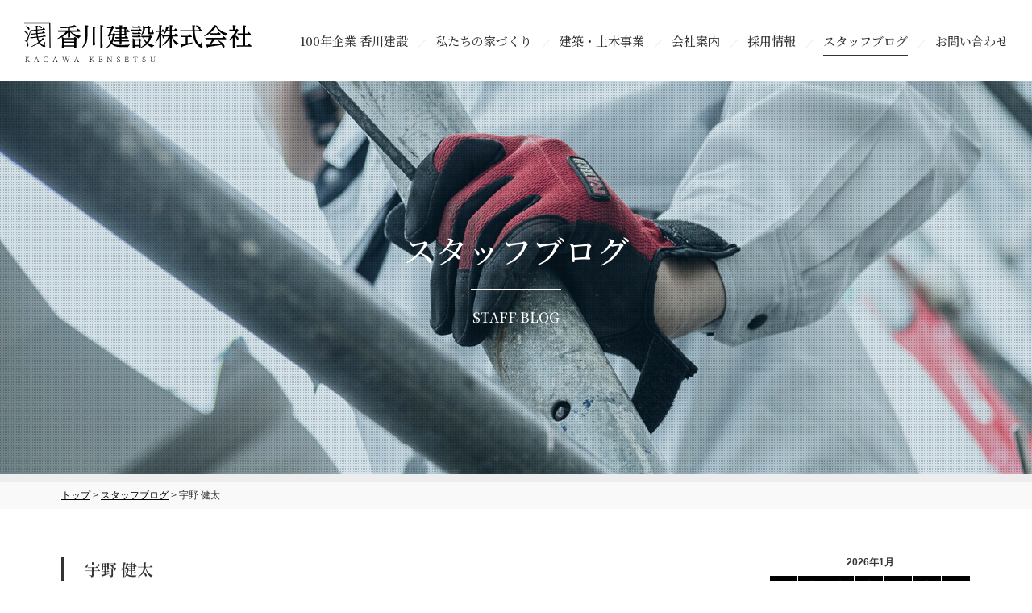

--- FILE ---
content_type: text/html; charset=UTF-8
request_url: https://www.kagawa-kensetsu.jp/staff/%E5%AE%87%E9%87%8E-%E5%81%A5%E5%A4%AA/
body_size: 17403
content:
    <!DOCTYPE html>
<html lang="ja" dir="ltr">

<head>
<!-- Global Site Tag (gtag.js) - Google Analytics -->
<script async src="https://www.googletagmanager.com/gtag/js?id=UA-107201078-1"></script>
<script>
  window.dataLayer = window.dataLayer || [];
  function gtag(){dataLayer.push(arguments)};
  gtag('js', new Date());

  gtag('config', 'UA-107201078-1');
</script>
    <meta charset="UTF-8">
    <title>宇野 健太｜香川建設株式会社｜愛媛県新居浜市</title>
    <meta http-equiv="X-UA-Compatible" content="IE=edge,chrome=1">
    <meta name="viewport" content="width=1300, minimum-scale=0.1">
    <meta name="keywords" content="香川建設,新居浜,建築">
    <meta name="description" content="郷土で愛され100年。香川建設は地域の皆さまへの感謝を胸に、この先へ。建築・土木業を通して、活気ある地域づくりに貢献できればと考えています。">
    <link rel="shortcut icon" href="https://www.kagawa-kensetsu.jp/wp/wp-content/themes/kagawa/images/favicon.ico">
    <link rel="stylesheet" type="text/css" href="https://www.kagawa-kensetsu.jp/wp/wp-content/themes/kagawa/css/import.css" media="all">
    <link rel="stylesheet" type="text/css" href="https://cdnjs.cloudflare.com/ajax/libs/animate.css/3.5.2/animate.min.css" media="all">
    <link href="https://netdna.bootstrapcdn.com/font-awesome/4.7.0/css/font-awesome.css" rel="stylesheet">

    <link rel="preconnect" href="https://fonts.googleapis.com">
<link rel="preconnect" href="https://fonts.gstatic.com" crossorigin>
<link href="https://fonts.googleapis.com/css2?family=Noto+Sans+JP:wght@100..900&family=Noto+Serif+JP:wght@400;500;600&display=swap" rel="stylesheet">

    <meta property="og:title" content="香川建設｜愛媛県新居浜市">
    <meta property="og:description" content="郷土で愛され100年。香川建設は地域の皆さまへの感謝を胸に、この先へ。建築・土木業を通して、活気ある地域づくりに貢献できればと考えています。">
    <meta property="og:url" content="https://www.kagawa-kensetsu.jp/">
    <meta property="og:image" content="https://www.kagawa-kensetsu.jp/wp/wp-content/themes/kagawa/images/ogp.jpg">
<script type="text/javascript">
    var ua = navigator.userAgent.toUpperCase();
    if(document.referrer.indexOf(location.href.split('/')[2]) == -1 && (ua.indexOf('IPHONE') != -1 || (ua.indexOf('ANDROID') != -1 && ua.indexOf('MOBILE') != -1))) {
            location.href = 'https://www.kagawa-kensetsu.jp/smp/';
    }
</script>
</head>

<body class="page blog">

    <div id="wrapper">
        <div id="loader">
            <div>
                <span id="loader-bar"></span>
            </div>
        </div>

<header>
    <h1 class="logo"><a href="https://www.kagawa-kensetsu.jp"><img src="https://www.kagawa-kensetsu.jp/wp/wp-content/themes/kagawa/images/common/logo.svg" alt="香川建設" /></a></h1>

    <nav class="gnavi">
                <ul class="menu drop clearfix">
                    <li class="btn_top"><a href="https://www.kagawa-kensetsu.jp"><span>トップページ</span></a></li>
                    <li class="btn1"><a href="https://www.kagawa-kensetsu.jp/foundation100/"><span>100年企業 香川建設</span></a></li>
                    <li class="btn2"><a href="https://www.kagawa-kensetsu.jp/iedukuri/"><span>私たちの家づくり</span></a>
                        <ul class="sub_menu">
                            <li><a href="https://www.kagawa-kensetsu.jp/iedukuri/">
                                コンセプト</a></li>
                            <li><a href="https://www.kagawa-kensetsu.jp/iedukuri/#flow">家づくりの流れ</a></li>
                            <li><a href="https://www.kagawa-kensetsu.jp/iedukuri/#works">施工事例</a></li>
                            
                        </ul>
                    </li>
                    <li class="btn3"><a href="https://www.kagawa-kensetsu.jp/doboku/"><span>建築・土木事業</span></a></li>
                    <li class="btn4"><a href="https://www.kagawa-kensetsu.jp/company/outline/"><span>会社案内</span></a>
                        <ul class="sub_menu">
                            <li><a href="https://www.kagawa-kensetsu.jp/company/outline/">
                                代表挨拶</a></li>
                            <li><a href="https://www.kagawa-kensetsu.jp/company/outline/#sec2">概要・アクセス</a></li>
                            <li><a href="https://www.kagawa-kensetsu.jp/company/staff/">スタッフ紹介</a></li>
                        </ul>
                    </li>

                    <li class="btn5"><a href="https://www.kagawa-kensetsu.jp/recruit/"><span>採用情報</span></a>
                        <ul class="sub_menu">
                            <li><a href="https://www.kagawa-kensetsu.jp/recruit/">
                                代表メッセージ</a></li>
                            <li><a href="https://www.kagawa-kensetsu.jp/recruit/#interview">先輩インタビュー</a></li>
                            <li><a href="https://www.kagawa-kensetsu.jp/recruit/#gaiyo">募集要項</a></li>
                        </ul>
                    </li>
                    <li class="btn6"><a href="https://www.kagawa-kensetsu.jp/blog/"><span>スタッフブログ</span></a></li>
                    <li class="btn7"><a href="https://www.kagawa-kensetsu.jp/contact/"><span>お問い合わせ</span></a></li>
                </ul>
            </nav>
</header>


        


        <div id="content">

<div class="hdimg">
    <img src="https://www.kagawa-kensetsu.jp/wp/wp-content/themes/kagawa/images/blog/hdimg.jpg" width="2600" height="488" />
    <div class="txt">
        <div class="txt1">スタッフブログ</div>
        <div class="txt2">STAFF BLOG</div>
    </div>
</div>
<div class="pankuzu">
    <ul>
        <li><a href="https://www.kagawa-kensetsu.jp">トップ</a> &gt; </li>
        <li><a href="https://www.kagawa-kensetsu.jp/blog/">スタッフブログ</a> &gt; </li>
        <li>宇野 健太</li>
    </ul>
</div>
<div class="contentWrap">
    <section class="sec no1 wow fadeIn" data-wow-delay="0.5s" data-wow-duration="1s">
<div class="secIn">
   <div class="colWrap">
      <div class="col_main">
                  <div class="post clearfix">
   <div class="postIn">
      <h3>宇野 健太</h3>
      <div class="expl">
                        </div>
      <div class="ft">category ： <a href="" class="color"></a> ｜ posted at 2022.6.1      </div>
   </div>
</div>
               </div>
      <div class="col_side">
   <div class="col_sideIn">
      <div class="widget" id="calendar-2"><div id="calendar_wrap" class="calendar_wrap"><table id="wp-calendar" class="wp-calendar-table">
	<caption>2026年1月</caption>
	<thead>
	<tr>
		<th scope="col" title="月曜日">月</th>
		<th scope="col" title="火曜日">火</th>
		<th scope="col" title="水曜日">水</th>
		<th scope="col" title="木曜日">木</th>
		<th scope="col" title="金曜日">金</th>
		<th scope="col" title="土曜日">土</th>
		<th scope="col" title="日曜日">日</th>
	</tr>
	</thead>
	<tbody>
	<tr>
		<td colspan="3" class="pad">&nbsp;</td><td>1</td><td>2</td><td>3</td><td>4</td>
	</tr>
	<tr>
		<td>5</td><td>6</td><td>7</td><td>8</td><td>9</td><td>10</td><td>11</td>
	</tr>
	<tr>
		<td>12</td><td>13</td><td>14</td><td>15</td><td>16</td><td>17</td><td>18</td>
	</tr>
	<tr>
		<td id="today">19</td><td>20</td><td>21</td><td>22</td><td>23</td><td>24</td><td>25</td>
	</tr>
	<tr>
		<td>26</td><td>27</td><td>28</td><td>29</td><td>30</td><td>31</td>
		<td class="pad" colspan="1">&nbsp;</td>
	</tr>
	</tbody>
	</table><nav aria-label="前と次の月" class="wp-calendar-nav">
		<span class="wp-calendar-nav-prev"><a href="https://www.kagawa-kensetsu.jp/2023/12/">&laquo; 12月</a></span>
		<span class="pad">&nbsp;</span>
		<span class="wp-calendar-nav-next">&nbsp;</span>
	</nav></div></div>
		<div class="widget" id="recent-posts-2">
		<h3>最近の投稿</h3>
		<ul>
											<li>
					<a href="https://www.kagawa-kensetsu.jp/2023/12/04/%e5%9e%8b%e6%9e%a0%e7%b7%b4%e7%bf%92%e9%a2%a8%e6%99%af/">型枠練習風景</a>
									</li>
											<li>
					<a href="https://www.kagawa-kensetsu.jp/2023/12/04/%e9%87%8d%e6%a9%9f%e7%b7%b4%e7%bf%92%e9%a2%a8%e6%99%af/">重機練習風景</a>
									</li>
											<li>
					<a href="https://www.kagawa-kensetsu.jp/2023/12/04/%ef%bd%89%e6%a7%98%e9%82%b8%e7%ab%a3%e5%b7%a5/">Ｉ様邸竣工</a>
									</li>
											<li>
					<a href="https://www.kagawa-kensetsu.jp/2023/12/04/%e6%84%9b%e3%83%ad%e3%83%bc%e3%83%89-2/">愛ロード</a>
									</li>
											<li>
					<a href="https://www.kagawa-kensetsu.jp/2022/06/15/%e3%83%9f%e3%83%a3%e3%83%b3%e3%83%9e%e3%83%bc%e5%ae%9f%e7%bf%92%e7%94%9f%e3%80%80%e9%9b%87%e5%85%a5%e3%82%8c%e6%99%82%e5%ae%89%e5%85%a8%e8%a1%9b%e7%94%9f%e6%95%99%e8%82%b2%e5%ae%9f%e7%bf%92%e3%82%b9/">ミャンマー実習生　雇入れ時安全衛生教育実習スタート</a>
									</li>
					</ul>

		</div><div class="widget" id="archives-2"><h3>アーカイブ</h3>
			<ul>
					<li><a href='https://www.kagawa-kensetsu.jp/2023/12/'>2023年12月</a></li>
	<li><a href='https://www.kagawa-kensetsu.jp/2022/06/'>2022年6月</a></li>
	<li><a href='https://www.kagawa-kensetsu.jp/2019/12/'>2019年12月</a></li>
	<li><a href='https://www.kagawa-kensetsu.jp/2019/11/'>2019年11月</a></li>
	<li><a href='https://www.kagawa-kensetsu.jp/2019/09/'>2019年9月</a></li>
	<li><a href='https://www.kagawa-kensetsu.jp/2019/01/'>2019年1月</a></li>
	<li><a href='https://www.kagawa-kensetsu.jp/2018/11/'>2018年11月</a></li>
	<li><a href='https://www.kagawa-kensetsu.jp/2018/08/'>2018年8月</a></li>
	<li><a href='https://www.kagawa-kensetsu.jp/2017/12/'>2017年12月</a></li>
			</ul>

			</div><div class="widget" id="categories-2"><h3>カテゴリー</h3>
			<ul>
					<li class="cat-item cat-item-1"><a href="https://www.kagawa-kensetsu.jp/category/%e3%81%8a%e7%9f%a5%e3%82%89%e3%81%9b/">お知らせ</a>
</li>
			</ul>

			</div>      <div class="widget" id="search-3">
         <h3>ブログ内検索</h3>
         <form method="get" action="https://www.kagawa-kensetsu.jp/">
            <div class="searchBox">
               <input type="text" value="" name="s" id="s" class="searchform" />
               <div class="btn_search"><input type="image" src="https://www.kagawa-kensetsu.jp/wp/wp-content/themes/kagawa/images/blog/btn_search.png" /></div>
            </div>
         </form>
      </div>
               </div>
</div>   </div>
   </div>

    </section>
</div>

        </div>
        <!-- footer ==================================================== -->
        <footer id="footer">
            <div class="footerIn clearfix">
                <div class="bl no1">
                    <p class="txt1 minchoB">香川建設株式会社</p>
                    <p>〒792-0021 愛媛県新居浜市泉宮町6-22</p>
                    <div class="tel mt25 mb30">
                        <img src="https://www.kagawa-kensetsu.jp/wp/wp-content/themes/kagawa/images/common/footer/tel.svg" alt="0897-32-9029" />
                        <p>営業時間 9:00～17:00（日・祝日除く）</p>
                    </div>
                    <a href="https://www.kagawa-kensetsu.jp/contact/" class="btn alpha"><span class="minchoM">お問い合わせフォーム</span></a>
                </div>
                <div class="bl no2">
                    <ul>
                        <li><a href="https://www.kagawa-kensetsu.jp">トップページ</a></li>
                        <li><a href="https://www.kagawa-kensetsu.jp/foundation100/">100年企業 香川建設</a></li>
                        <li class="mb05"><a href="https://www.kagawa-kensetsu.jp/iedukuri/">わたしたちの家づくり</a></li>
                        <li class="sub"><a href="https://www.kagawa-kensetsu.jp/iedukuri/">コンセプト</a></li>
                        <li class="sub"><a href="https://www.kagawa-kensetsu.jp/iedukuri/#flow">家づくりの流れ</a></li>
                        <li class="sub"><a href="https://www.kagawa-kensetsu.jp/iedukuri/#works">施工事例</a></li>
                        
                    </ul>
                </div>
                <div class="bl no3">
                    <ul>
                        <li><a href="https://www.kagawa-kensetsu.jp/doboku/">建築・土木事業</a></li>

                        <li class="mb05"><a href="https://www.kagawa-kensetsu.jp/company/greeting/">会社案内</a></li>
                        <li class="sub"><a href="https://www.kagawa-kensetsu.jp/company/greeting/">代表挨拶</a></li>
                        <li class="sub"><a href="https://www.kagawa-kensetsu.jp/company/outline/">概要・アクセス</a></li>
                        <li class="sub"><a href="https://www.kagawa-kensetsu.jp/company/staff/">スタッフ紹介</a></li>

                        <li class="mb05 mt30"><a href="https://www.kagawa-kensetsu.jp/recruit/message/">採用情報</a></li>
                        <li class="sub"><a href="https://www.kagawa-kensetsu.jp/recruit/message/">代表メッセージ</a></li>
                        <li class="sub"><a href="https://www.kagawa-kensetsu.jp/recruit/interviw/">先輩インタビュー</a></li>
                        <li class="sub"><a href="https://www.kagawa-kensetsu.jp/recruit/gaiyo/">募集要項</a></li>
                    </ul>
                </div>
                <div class="bl no4">
                    <ul>
                        <li><a href="https://www.kagawa-kensetsu.jp/blog/">スタッフブログ</a></li>
                        <li><a href="https://www.kagawa-kensetsu.jp/contact/">お問い合わせ</a></li>
                    </ul>
                </div>
            </div>
            <div class="copyright">
                &copy;
                <script type="text/javascript">
                var now = new Date();
                var year = now.getFullYear();
                document.write(year);
                </script>
                KAGAWA KENSETSU ALL RIGHTS RESERVED.
            </div>
        </footer>
        <!-- /footer ==================================================== -->
    </div>
    <!-- /wrapper ==================================================== -->

        
    <script type="text/javascript" src="//typesquare.com/3/tsst/script/ja/typesquare.js?5efe9abdfeac4c8182df6142e90393a3" charset="utf-8"></script>
    <script type="text/javascript" src="https://www.kagawa-kensetsu.jp/wp/wp-content/themes/kagawa/js/jquery-1.7.2.min.js"></script>
    <script type="text/javascript" src="https://www.kagawa-kensetsu.jp/wp/wp-content/themes/kagawa/js/scrolltopcontrol.js"></script>
    <script type="text/javascript" src="https://www.kagawa-kensetsu.jp/wp/wp-content/themes/kagawa/js/jquery.fademover.js"></script>
    <script type="text/javascript" src="https://www.kagawa-kensetsu.jp/wp/wp-content/themes/kagawa/js/jquery.easing.1.3.js"></script>
<!--     <script type="text/javascript" src="https://www.kagawa-kensetsu.jp/wp/wp-content/themes/kagawa/js/jquery.nicescroll.min.js"></script> -->
<!--       <script type="text/javascript" src="https://www.kagawa-kensetsu.jp/wp/wp-content/themes/kagawa/js/jquery.easeScroll.js"></script>
      <script type="text/javascript" src="https://www.kagawa-kensetsu.jp/wp/wp-content/themes/kagawa/js/esInner.js"></script>
      <script>
         $("html").easeScroll();
      </script> -->
    <script type="text/javascript" src="https://cdnjs.cloudflare.com/ajax/libs/wow/1.1.2/wow.min.js"></script>
    <script type="text/javascript" src="https://www.kagawa-kensetsu.jp/wp/wp-content/themes/kagawa/js/common.js"></script>
    <script>
    new WOW().init();
    </script>

    <script type="text/javascript" src="https://www.kagawa-kensetsu.jp/wp/wp-content/themes/kagawa/js/jquery.slicknav.min.js"></script>
    <script type="text/javascript">
    $(function() {
        $('.gnavi').slicknav({
            label: '',
            closeOnClick: true
        });
        // ドロップダウン
        $('.drop li').hover(function() {
            $("ul:not(:animated)", this).slideDown();
        }, function() {
            $("ul", this).slideUp();
        });
        //.active追加
        $(".slicknav_btn").click(function() {
            $(this).toggleClass("active");
            $(".slicknav_menu").toggleClass("menu_var_scroll");
        });
    });
    </script>

    <script>
    $(function() {

        // スクロールして何ピクセルでアニメーションさせるか
        var px_change = 300;

        // スクロールのイベントハンドラを登録
        window.addEventListener('scroll', function(e) {
            // 変化するポイントまでスクロールしたらクラスを追加
            if ($(window).scrollTop() > px_change) {
                $("body").addClass("fixed");

                // 変化するポイント以前であればクラスを削除
            } else if ($("body").hasClass("fixed")) {
                $("body").removeClass("fixed");
            }
        });
    });
    </script>



    

    





</body>
</html>

--- FILE ---
content_type: text/css
request_url: https://www.kagawa-kensetsu.jp/wp/wp-content/themes/kagawa/css/common.css
body_size: 16099
content:
/*---------------------------------------------------------- */


/* #wrapper */


/*---------------------------------------------------------- */

#wrapper {
    overflow-x: hidden;
}





/*---------------------------------------------------------- */


/* #loader */


/*---------------------------------------------------------- */

#loader {
    width: 100%;
    height: 100%;
    overflow: hidden;
    background: #fff;
    text-align: center;
    position: fixed;
    z-index: 99999;
    top: 0;
    left: 0;
}

#loader div {
    width: 200px;
    margin-left: -100px;
    margin-top: -100px;
    text-align: center;
    position: absolute;
    top: 50%;
    left: 50%;
}

#loader-bar {
    position: absolute;
    top: 50%;
    left: 50%;
    margin-top: -15px margin-left: -15px;
    width: 30px;
    height: 30px;
    border-radius: 50%;
    border: 6px solid #ccc;
    border-right-color: transparent;
    -webkit-animation: loader 1s infinite linear;
    -moz-animation: loader 1s infinite linear;
    -ms-animation: loader 1s infinite linear;
    animation: loader 1s infinite linear
}

@-webkit-keyframes loader {
    0% {
        -webkit-transform: rotate(0deg);
        opacity: 1
    }

    50% {
        -webkit-transform: rotate(180deg);
        opacity: 1
    }

    100% {
        -webkit-transform: rotate(360deg);
        opacity: 1
    }
}

@-moz-keyframes loader {
    0% {
        -moz-transform: rotate(0deg);
        opacity: 1
    }

    50% {
        -moz-transform: rotate(180deg);
        opacity: 1
    }

    100% {
        -moz-transform: rotate(360deg);
        opacity: 1
    }
}

@-ms-keyframes loader {
    0% {
        -ms-transform: rotate(0deg);
        opacity: 1
    }

    50% {
        -ms-transform: rotate(180deg);
        opacity: 1
    }

    100% {
        -ms-transform: rotate(360deg);
        opacity: 1
    }
}

@-ms-keyframes loader {
    0% {
        transform: rotate(0deg);
        opacity: 1
    }

    50% {
        transform: rotate(180deg);
        opacity: 1
    }

    100% {
        transform: rotate(360deg);
        opacity: 1
    }
}











/*---------------------------------------------------------- */


/* #content */


/*---------------------------------------------------------- */

#content {
    background: url(../images/common/footer/bg.jpg) no-repeat center bottom;
}











/*---------------------------------------------------------- */


/* header */


/*---------------------------------------------------------- */


header {
    position: fixed;
    top: 0px;
    left: 0;
    width: 100%;
    height: 100px;
    background-color: #fff;
    z-index: 100;
    opacity: 0;

    -moz-transition: all 0.3s;
    -o-transition: all 0.3s;
    -webkit-transition: all 0.3s;
    transition: all 0.3s;
    opacity: 1;
}

/*.fixed header,
.page header {
    opacity: 1;
}*/



header h1 {
    position: absolute;
    top: 25px;
    left: 30px;
}

header h1 img {
    width: 282px;
    height: 55px;
}

header .gnavi {
    position: absolute;
    top: 20px;
    right: 30px;
}

header .gnavi ul {}

header .gnavi ul li {
    display: inline-block;
    position: relative;
    margin-right: 50px;
    cursor: pointer;
}

header .gnavi ul li:after {
    content: "／";
    font-size: 12px;
    color: #ccc;
    position: absolute;
    top: 50%;
    right: -35px;
    margin-top: -8px;
    opacity: 0.5;
}

@media screen and (max-width: 1440px) {
    header .gnavi ul li {
        margin-right: 30px;
    }

    header .gnavi ul li:after {
        right: -24px;
    }
}
@media screen and (max-width: 1366px) {
    header .gnavi ul li.btn_top {
        display:none;
    }

}

header .gnavi ul li:last-child {
    margin-right: 0;
}

header .gnavi ul li:last-child:after {
    display: none;
}

header .gnavi ul li a {
    text-decoration: none;
    color: #333;
    padding: 20px 0;
    display: inline-block;

}

header .gnavi ul li a span {
    font-size: 15px;
    font-family: "Noto Serif JP", serif;font-weight: 500;font-style: normal;
    padding-bottom: 7px;
}

.foundation100 header .gnavi ul li.btn1 a span,
.iedukuri header .gnavi ul li.btn2 a span,
.doboku header .gnavi ul li.btn3 a span,
.company header .gnavi ul li.btn4 a span,
.recruit header .gnavi ul li.btn5 a span,
.blog header .gnavi ul li.btn6 a span,
.contact header .gnavi ul li.btn7 a span,
header .gnavi ul li a:hover span {
    border-bottom: 2px #333 solid;
}

header .gnavi .sub_menu {
    display: none;
    position: absolute;
    top: 63px;
    left: 50%;
    margin-left: -100px;
    width: 200px;
    padding: 0;
}

header .gnavi .sub_menu li {
    width: 100%;
    margin: 0;
    padding: 0;
}

header .gnavi .sub_menu li:after {
    display: none;
}

header .gnavi .sub_menu li a {
    width: 200px;
    height: auto;
    display: block;
    padding: 15px 0;
    background-color: #333;
    color: #fff;
    border-bottom: 1px #fff solid;
    text-decoration: none;
    font-size: 14px;
    text-align: center;
    position: relative;
}

header .gnavi .sub_menu li a:hover {
    background-color: #000;
    text-shadow: none;
    top: 0;
}

header .gnavi .sub_menu li:last-child a {
    border-bottom: none;
}



/*--------------------------------------------------------------------- */


/* 共通 */


/*--------------------------------------------------------------------- */


/* .secIn
/*--------------------------------------------------- */

.secIn {
    margin: 0 auto;
    width: 1300px;
    /*        background-color:#ff0000;*/
}

@media (max-width: 1440px) {
    .secIn {
        width: 1128px;
    }
}





/* a.btn_type1
/*--------------------------------------------------- */

a.btn_type1 {
    padding: 15px 55px 15px 65px;
    background-color: #fff;
    color: #333;
    font-size: 18px;
    text-decoration: none;
}

a.btn_type1 span {
    position: relative;
}

a.btn_type1 span:after {
    font-family: FontAwesome;
    content: "\f105";
    font-size: 20px;
    color: #333;
    position: absolute;
    top: 50%;
    left: -25px;
    margin-top:-15px;
}




/* a.btn_type2
/*--------------------------------------------------- */

a.btn_type2 {
    padding: 15px 55px 15px 65px;
    background-color: #000;
    color: #fff;
    font-size: 18px;
    text-decoration: none;
}

a.btn_type2 span {
    position: relative;
}

a.btn_type2 span:after {
    font-family: FontAwesome;
    content: "\f105";
    font-size: 20px;
    color: #fff;
    position: absolute;
    top: 50%;
    left: -25px;
    margin-top:-15px;
}






/*--------------------------------------------------------------------- */


/* .page */


/*--------------------------------------------------------------------- */







/* .page .hdimg
/*--------------------------------------------------- */

.page .hdimg {
    position: relative;
    height: 488px;
    margin-top: 100px;
}

.page .hdimg img {
    position: absolute;
    top: 0;
    left: 50%;
    margin-left: -1300px;
    z-index: 0;
}

.page .hdimg:before {
    content: "";
    width: 100%;
    height: 488px;
    background: url(../images/common/mask_hdimg.png);
    position: absolute;
    top: 0;
    left: 0;
    z-index: 1;
}

.page.greeting .hdimg:before {
    opacity: 0.5;
}

.page .hdimg .txt {
    width: 700px;
    height: 140px;
    position: absolute;
    top: 180px;
    left: 50%;
    margin-left: -350px;
    color: #fff;
    text-align: center;
    z-index: 2;
}

.page .hdimg .txt:before {
    content: "";
    width: 112px;
    height: 1px;
    background-color: #fff;
    position: absolute;
    top: 78px;
    left: 50%;
    margin-left: -56px;
}



.page .hdimg .txt .txt1 {
    font-family: "Noto Serif JP", serif;font-weight: 500;font-style: normal;
    font-size: 40px;
}

.page .hdimg .txt .txt2 {
    font-family: "Noto Serif JP", serif;font-weight: 500;font-style: normal;
    font-size: 17px;
    margin-top: 40px;
}

.page .hdimg .txt .txt3 {
    font-family: "Noto Serif JP", serif;font-weight: 500;font-style: normal;
    font-size: 29px;
    margin-top: 40px;
}

.page .hdimg .txt .txt3 span {
    position: relative;
}

.page .hdimg .txt .txt3 span:before {
    content: "";
    position: relative;
    width: 22px;
    height: 1px;
    background-color: #fff;
    position: absolute;
    top:50%;
    left: -37px;
}

.page .hdimg .txt .txt3 span:after {
    content: "";
    position: relative;
    width: 22px;
    height: 1px;
    background-color: #fff;
    position: absolute;
    top:50%;
    right: -37px;
}
.page .hdimg .txt.white {
    color: #000;
}
.page .hdimg .txt.white:before {
    display:none;
}

.page .hdimg .txt.white .txt3 span:before {
    background-color: #000;
}

.page .hdimg .txt.white .txt3 span:after {
    background-color: #000;
}


.page .hdimg .txt .txt1,
.page .hdimg .txt .txt2,
.page .hdimg .txt .txt3 {
    -webkit-transform: rotate(0.028deg);
    -moz-transform: rotate(0.028deg);
    -ms-transform: rotate(0.028deg);
    -o-transform: rotate(0.028deg);
    transform: rotate(0.028deg);
}


.page .hdimg .txt.type2:before {
    display: none;
}

.page .hdimg .txt.type2 .txt2 {
    margin-top: 15px;
}


/* .page .pankuzu
/*--------------------------------------------------- */

.page .pankuzu {
    width: 100%;
    height: 33px;
    line-height: 33px;
    border-top: 10px #eeeeee solid;
    background-color: #f9f9f9;
    font-size: 12px;
}

.page .pankuzu ul {
    margin: 0 auto;
    width: 1300px;
}

.page .pankuzu ul li {
    display: inline;
}

@media (max-width: 1440px) {
    .page .pankuzu ul {
        width: 1128px;
    }
}



/* .page .contentWrap
/*--------------------------------------------------- */

.page .contentWrap {
    padding: 60px 0 250px 0;
}

.page .contentWrap .sec {
    position: relative;
}

.page .contentWrap .sec h3 {
    border-left: 4px #dddddd solid;
    padding-left: 20px;
    line-height: 30px;
    height: 30px;
    font-size: 24px;
    margin-bottom: 20px;
    font-family: "Noto Serif JP", serif;font-weight: 500;font-style: normal;
    -webkit-transform: rotate(0.028deg);
    -moz-transform: rotate(0.028deg);
    -ms-transform: rotate(0.028deg);
    -o-transform: rotate(0.028deg);
    transform: rotate(0.028deg);
}

.page .contentWrap .catch {
    font-size: 30px;
    font-family: "Noto Serif JP", serif;font-weight: 500;font-style: normal;
    -webkit-transform: rotate(0.028deg);
    -moz-transform: rotate(0.028deg);
    -ms-transform: rotate(0.028deg);
    -o-transform: rotate(0.028deg);
    transform: rotate(0.028deg);
}

.expl {
    line-height: 1.8;
    font-size: 15px;
}


/* .page .contentWrap .subNavi
/*--------------------------------------------------- */

.page .contentWrap .subNavi {
    margin: -20px auto 60px;
    width: 595px;
}

.page .contentWrap .subNavi li {
    float: left;
    margin-right: 20px;
}

.page .contentWrap .subNavi li:last-child {
    margin-right: 0px;
}

.page .contentWrap .subNavi li a {
    width: 185px;
    height: 40px;
    background-color: #f3f3f3;
    display: block;
    line-height: 40px;
    text-align: center;
    text-decoration: none;
}

.page .contentWrap .subNavi li a:hover {
    background-color: #dedede;
}

.page .contentWrap .subNavi li a span {
    font-size: 14px;
    font-family: "Noto Serif JP", serif;font-weight: 500;font-style: normal;
    -webkit-transform: rotate(0.028deg);
    -moz-transform: rotate(0.028deg);
    -ms-transform: rotate(0.028deg);
    -o-transform: rotate(0.028deg);
    transform: rotate(0.028deg);
}

.page .contentWrap .subNavi li.selected a {
    background-color: #000;
    color: #fff;
    position: relative;
}

.page .contentWrap .subNavi li.selected a:after {
    content: "";
    width: 10px;
    height: 8px;

    background: url(../images/common/arrow.svg) no-repeat;
    background-size: 10px 8px;
    position: absolute;
    bottom: -30px;
    left: 50%;
    margin-left: -5px;
}


/* .page .contentWrap .hyo
----------------------------------------------- */

.page .contentWrap .hyo {
    width: 100%;
}

.page .contentWrap .hyo table {
    width: 100%;
    border-collapse: collapse;
    border: 1px #ccc solid;
}

.page .contentWrap .hyo th {
    width: 20%;
    border-collapse: collapse;
    border: 1px #ccc solid;
    padding: 20px;
    background-color: #f5f5f5;
}

.page .contentWrap .hyo td {
    width: 80%;
    border-collapse: collapse;
    border: 1px #ccc solid;
    padding: 20px;
    background-color: #fff;
}


/*---------------------------------------------------------- */


/* footer */


/*---------------------------------------------------------- */

footer {
    width: 100%;
    background-color: #ededed;
}

footer .footerIn {
    margin: 0 auto;
    width: 980px;
    padding: 65px 0 55px 0;
}

footer .footerIn .bl {
    float: left;
    height: 295px;
}

footer .footerIn .bl li {
    font-size: 14px;
    font-family: "Noto Sans JP", sans-serif;font-optical-sizing: auto;font-weight: 500;font-style: normal;
    margin-bottom: 30px;
}

footer .footerIn .bl li a {
    text-decoration: none;
    color: #333;
}

footer .footerIn .bl li.sub {
    font-size: 14px;
    font-family: "Noto Sans JP", sans-serif;font-optical-sizing: auto;font-weight: 400;font-style: normal;
    margin-bottom: 5px;
}

footer .footerIn .bl li.sub a {
    background: url(../images/common/footer/arrow.png) no-repeat 4px 5px;
    padding-left: 15px;
}





/* footer .footerIn .bl.no1
/*------------------------------- */

footer .footerIn .bl.no1 {
    width: 322px;
    margin-right: 56px;
}

footer .footerIn .bl.no1 .tel img {
    width: 100%;
    height: auto;
}

footer .footerIn .bl.no1 .txt1 {
    font-size: 27px;
}

footer .footerIn .bl.no1 .tel p {
    padding-left: 50px;
}

footer .footerIn .bl.no1 a.btn {
    width: 262px;
    height: 96px;
    line-height: 96px;
    background-color: #000;
    color: #fff;
    text-decoration: none;
    font-size: 19px;
    padding-left: 60px;
    display: block;
    position: relative;
}

footer .footerIn .bl.no1 a.btn:after {
    font-family: FontAwesome;
    content: "\f105";
    font-size: 20px;
    color: #fff;
    position: absolute;
    top: 0;
    right: 30px;
}






/* footer .footerIn .bl
/*------------------------------- */

footer .footerIn .bl.no2 {
    width: 200px;
}

footer .footerIn .bl.no3,
footer .footerIn .bl.no4 {
    width: 150px;
    padding-left: 50px;
}

footer .footerIn .bl.no3,
footer .footerIn .bl.no4 {
    border-left: 1px #d5d5d5 solid;
}





/* footer .copyright
/*------------------------------- */

footer .copyright {
    width: 100%;
    background-color: #e6e6e6;
    padding: 50px 0;
    text-align: center;
    font-size: 13px;
    border-top: 1px #fff solid;
}






/*---------------------------------------------------------- */


/* .btn_pagetop */


/*---------------------------------------------------------- */

a.btn_pagetop {
    width: 58px;
    height: 58px;
    display: block;
    background: url(../images/common/btn_pagetop.png) no-repeat;
    position: relative;
    z-index: : 10000;
    text-indent: -10000px;
    opacity: 0.7;
}



/*---------------------------------------------------------- */


/* その他 */


/*---------------------------------------------------------- */

.visible-xs {
    display: none;
}

--- FILE ---
content_type: text/css
request_url: https://www.kagawa-kensetsu.jp/wp/wp-content/themes/kagawa/css/layout.css
body_size: 40409
content:
/* ---------------------------------------------------------- */


/* .home */


/* ---------------------------------------------------------- */


/* 共通
-----------------------------------------*/

h3.md {
    font-size: 30px;
    position: relative;
    text-align: center;
}

h3.md:after {
    content: "";
    width: 218px;
    height: 1px;
    background-color: rgba(0, 0, 0, 0.4);
    position: absolute;
    bottom: -15px;
    left: 50%;
    margin-left: -109px;
}

h3.md div {
    width: 400px;
    position: absolute;
    top: 72px;
    left: 50%;
    margin-left: -200px;
    font-size: 20px;
}




/* Opening
-----------------------------------------*/

.Opening {
    position: relative;
    background-color: #FFF;
    width: 100%;

    /*    height: 1150px;*/
    overflow: hidden;
    z-index: 0 !important;
}
.Opening #slider {
    width: 100%;
    height:100vh;
}

.Opening:before {
    content: "";
    width: 100%;
    height: 3150px;
    background: url(../images/top/topimg/mask.png);
    position: absolute;
    top: 0;
    left: 0;
    z-index: 1;
}

.Opening ul.topslide li {
    position: relative;
    overflow: hidden;
    width: 100%;
    text-align: center;
}

.Opening ul.topslide li img.Opening__text {
    position: absolute;
    top: 50%;
    left: 50%;
    transform: translate(-50%, -50%);
    -webkit-transform: translate(-50%, -50%);
    z-index: 9;
}

.Opening .catch {
    width: 880px;
    height: 240px;
    position: absolute;
    top: 50%;
    left: 50%;
    margin-top: -130px;
    margin-left: -440px;
    text-align: center;
    z-index: 2;
}

.Opening .txt1 img {
    width: 450px;
    height: auto;
}

.Opening .txt2 img {
    width: 880px;
    height: auto;
}






.Opening .bn_recruit {
    position: absolute;
    bottom: 245px;
    right: 60px;
    z-index: 10;
}

.Opening .bn_recruit a {
    text-decoration: none;
}

.Opening .bn_recruit img {
    width: 227px;
    height: 227px;
    opacity: 0.9;
}

.Opening .bn_recruit span {
    position: absolute;
    bottom: 40px;
    left: 71px;
    font-size: 32px;
    font-family: "Noto Serif JP", serif;font-weight: 500;font-style: normal;
    font-style: italic;
}

@media (max-width: 1440px) {
    .Opening .catch {
        width: 780px;
        margin-left: -390px;
    }

    .Opening .txt1 img {
        width: 300px;
        height: auto;
    }

    .Opening .txt2 img {
        width: 780px;
    }

    .Opening .bn_recruit {
        bottom: 225px;
        right: 40px;
    }
}











/* Opening スクロールダウンボタン
------------------------*/

.Opening a.btn_scroll {
    position: absolute;
    bottom: 200px;
    left: 50%;
    z-index: 2;
    display: inline-block;
    -webkit-transform: translate(0, -50%);
    transform: translate(0, -50%);
    text-decoration: none;
    padding-top: 80px;
    color: #fff;
}

.Opening a.btn_scroll span {
    position: absolute;
    top: 0;
    left: 50%;
    width: 24px;
    height: 24px;
    margin-left: -12px;
    border-left: 1px solid #fff;
    border-bottom: 1px solid #fff;
    -webkit-transform: rotate(-45deg);
    transform: rotate(-45deg);
    -webkit-animation: sdb 2s infinite;
    animation: sdb 2s infinite;
    opacity: 0;
    box-sizing: border-box;
}

.Opening a.btn_scroll span:nth-of-type(1) {
    -webkit-animation-delay: 0s;
    animation-delay: 0s;
}

.Opening a.btn_scroll span:nth-of-type(2) {
    top: 16px;
    -webkit-animation-delay: .15s;
    animation-delay: .15s;
}

.Opening a.btn_scroll span:nth-of-type(3) {
    top: 32px;
    -webkit-animation-delay: .3s;
    animation-delay: .3s;
}

@-webkit-keyframes sdb {
    0% {
        opacity: 0;
    }

    50% {
        opacity: 1;
    }

    100% {
        opacity: 0;
    }
}

@keyframes sdb {
    0% {
        opacity: 0;
    }

    50% {
        opacity: 1;
    }

    100% {
        opacity: 0;
    }
}




















/* .home #info
-----------------------------------------*/

.home #info {
    width: 100%;
    height: 185px;
    background-color: rgba(255, 255, 255, 0.6);
    position: absolute;
    bottom: 0;
    left: 0;
    z-index: 10;
}

.home #info .inner {
    margin: 0 auto;
    width: 980px;
    height: 185px;
    text-align: left;
    display: table;
}

.home #info .inner .md {
    width: 220px;
    display: table-cell;
    font-size: 18px;
    vertical-align: middle;
}

.home #info .inner .txt {
    display: table-cell;
    vertical-align: middle;
}

.home #info .inner .txt .kiji {
    padding: 10px 0 10px 100px;
    position: relative;
    border-bottom: 1px #a8a7a7 dotted;
}

.home #info .inner .txt .kiji:last-child {
    border-bottom: none;
}

.home #info .inner .txt .kiji span {
    position: absolute;
    top: 10px;
    left: 0;
}

.home #info .inner .txt .kiji a {
    color: #333;
    text-decoration: none;
}

.home #info .inner .txt .kiji a:hover {
    color: #333;
    text-decoration: underline;
}




















/* .home .sec.no1
-----------------------------------------*/

.home .sec.no1 {
    width: 100%;
    height: 522px;
    background: url(../images/top/sec1/bg.jpg) no-repeat center 0;
    color: #fff;
    padding-top: 110px;
    text-align: center;
    position: relative;
}

.home .sec.no1 .txt1 {
    font-size: 35px;
}

.home .sec.no1 .txt1 span {
    position: relative;
}

.home .sec.no1 .txt1 span:before {
    content: "";
    width: 173px;
    height: 1px;
    background-color: rgba(255, 255, 255, 0.4);
    position: absolute;
    top: 54px;
    left: -302px;
}

.home .sec.no1 .txt1 span:after {
    content: "";
    width: 173px;
    height: 1px;
    background-color: rgba(255, 255, 255, 0.4);
    position: absolute;
    top: 54px;
    right: -230px;
}

.home .sec.no1 .txt2 {
    font-size: 18px;
    padding: 50px 0 85px;
    line-height: 1.8;
}

.home .sec.no1 .img1 {
    position: absolute;
    bottom: 0;
    left: 50%;
    margin-left: 192px;
}


















/* .home .sec.no1 a.btn_type1
---------------------------*/

.home .sec.no1 a.btn_type1 {
    color: #447896;
}

.home .sec.no1 a.btn_type1 span:after {
    color: #447896;
}


















/* .home .sec.no2
-----------------------------------------*/

.home .sec.no2 {
    width: 100%;
    height: 1170px;
    background: url(../images/top/sec2/bg.jpg) no-repeat 0;
    background-color: #f8f8f8;
    position: relative;
    text-align: center;
}

.home .sec.no2 .secIn {
    padding-top: 125px;
}

.home .sec.no2 .txt1 {
    font-size: 26px;
}

.home .sec.no2 .txt2 {
    line-height: 1.8;
    padding-bottom: 50px;
}

.home .sec.no2 .bg_l {
    position: absolute;
    top: 100px;
    left: 50%;
    margin-left: -1300px;
}

.home .sec.no2 .bg_r {
    position: absolute;
    top: 100px;
    right: 50%;
    margin-right: -1300px;
}















/* .home .sec.no2 a.btn_type1
---------------------------*/

.home .sec.no2 a.btn_type1 {
    color: #333;
}

.home .sec.no2 a.btn_type1 span:after {
    color: #333;
}


















/* .home .sec.no2 .works
-----------------------------------------*/

.home .sec.no2 .works {
    width: 100%;
    height: 500px;
    overflow: hidden;
    text-align: left;
    position: relative;
    margin-top: 90px;
}

.home .sec.no2 .worksIn {
    position: relative;
}

.home .sec.no2 .worksIn .mass {
    float: left;
    width: 510px;
    margin-right: 5px;
    position: relative;
}

.home .sec.no2 .worksIn .mass a {
    text-decoration: none;
}

.home .sec.no2 .worksIn .mass .pic {
    width: 510px;
    height: 360px;
    background-color: #fff;
    position: relative;
}

.home .sec.no2 .worksIn .mass .pic a {
    width: 510px;
    height: 360px;
    overflow: hidden;
}

.home .sec.no2 .worksIn .mass .txt {
    margin-top: 20px;
    display: table;
}

.home .sec.no2 .worksIn .mass .txt .cat {
    display: table-cell;
    background-color: #000;
    color: #fff;
    padding: 5px 10px;
}

.home .sec.no2 .worksIn .mass .txt .name {
    display: table-cell;
    padding-left: 20px;
    font-size: 15px;
}

.home .sec.no2 .worksIn .mass .txt a {
    color: #333;
}
















/* .home .sec.no2 .works .allow
/* ------------------------------------- */

.home .sec.no2 .works .allow {
    position: absolute;
    top: 80px;
}

.home .sec.no2 .works .allow img {
    cursor: pointer;
}

.home .sec.no2 .works .allow img:hover {
    opacity: 0.5;
}

.home .sec.no2 .works .allow.L {
    left: 100px;
}

.home .sec.no2 .works .allow.R {
    right: 100px;
}

@media (max-width: 1440px) {
    .home .sec.no2 .works .allow.L {
        left: 50px;
    }

    .home .sec.no2 .works .allow.R {
        right: 50px;
    }
}

















/* .home .sec.no3
-----------------------------------------*/

.home .sec.no3 {
    width: 100%;
    padding: 150px 0 100px 0;
    position: relative;
    background: url(../images/top/sec3/bg2.jpg) no-repeat center 0;
    position: relative;
}

.home .sec.no3:before {
    content: "";
    width: 100%;
    height: 1067px;
    background: url(../images/top/sec3/mask.png);
    position: absolute;
    top: 0;
    left: 0;
}

.home .sec.no3 .secIn {
    position: relative;
    z-index: 2;
}

.home .sec.no3 .txt1 {
    margin: 55px auto 0;
    width: 930px;
    padding: 20px 0;
    background: url(../images/top/sec3/bg.jpg);
    text-align: center;
    color: #663333;
    font-size: 29px;
}

.home .sec.no3 .txt2 {
    text-align: center;
    font-size: 16px;
}

.home .sec.no3 li {
    float: left;
    width: 253px;
    height: 376px;
    margin-right: 8px;
    position: relative;
}


.home .sec.no3 li:last-child {
    margin-right: 0px;
}

.home .sec.no3 li a {
    text-decoration: none;
    color: #333;
}

.home .sec.no3 li a img {
    width: 100%;
    height: auto;
    position: absolute;
    top: 0;
    left: 0;
}

.home .sec.no3 li a div {
    width: 100%;
    height: 80px;
    position: absolute;
    bottom: 0px;
    left: 0;
    background-color: rgba(255, 255, 255, 0.8);
}

.home .sec.no3 li a div:after {
    content: "";
    border-top: solid 2px #333;
    border-right: solid 2px #333;
    width: 8px;
    height: 8px;
    transform: rotate(45deg);
    position: absolute;
    top: 50%;
    right: 20px;
    margin-top: -4px;
    -moz-transition: all 0.3s;
    -o-transition: all 0.3s;
    -webkit-transition: all 0.3s;
    transition: all 0.3s;
}

.home .sec.no3 li a:hover div:after {
    right: 17px;
}

.home .sec.no3 li a div p {
    padding: 13px 13px;
    font-size: 18px;
}

.home .sec.no3 li p.name {
    font-size: 18px;
    position: absolute;
    bottom: -38px;
    left: 0;
}

.home .sec.no3 li p.name span {
    font-size: 15px;
    margin-right: 15px;
}

@media (max-width: 1440px) {
    .home .sec.no3 li {
        width: 219px;
        height: 325px;
        margin-right: 8px;
    }

    .home .sec.no3 li a div p {
        font-size: 16px;
    }

    .home .sec.no3 li p.name {
        font-size: 16px;
    }

    .home .sec.no3 li p.name span {
        font-size: 13px;
    }
}












/* .home .sec.no4
-----------------------------------------*/

.home .sec.no4 {
    padding: 110px 0 200px 0;
}

.home .sec.no4 .secIn {
    width: 1200px;
    /*background-color:#ff0000;*/
}

.home .sec.no4 ul {
    margin-top: 100px;
}

.home .sec.no4 ul li {
    float: left;
    width: 370px;
    display: inline;
    /*    background-color:#fff000;*/
    margin-right: 45px;
}

.home .sec.no4 ul li:last-child {
    margin-right: 0px;
}

.home .sec.no4 ul li .pic {
    float: left;
    width: 110px;
    height: 110px;
    overflow: hidden;
}

.home .sec.no4 ul li .pic img {
    width: 170px;
    height: auto;
}

.home .sec.no4 ul li .txt {
    float: right;
    width: 230px;
    /*    padding-top: 5px;*/
}

.home .sec.no4 ul li .txt a {
    color: #333;
}

.home .sec.no4 ul li .txt .date {
    font-size: 11px;
}

.home .sec.no4 ul li .txt .txt1 {
    font-size: 18px;
}

.home .sec.no4 ul li .txt .txt2 {
    font-size: 13px;
    margin-top: 10px;
}

@media (max-width: 1440px) {
    .home .sec.no4 .secIn {
        width: 1148px;
    }

    .home .sec.no4 ul li {
        margin-right: 19px;
    }
}








/* ---------------------------------------------------------- */


/* .page.foundation100 */


/* ---------------------------------------------------------- */

.page.foundation100 .hdimg:before {
    background: url(../images/foundation100/mask.png);
}






/* .page.foundation100 .sec.no1
-----------------------------------------*/

.page.foundation100 .sec.no1 .txt1 {
    font-size: 36px;
}

.page.foundation100 .sec.no1 .img1 {
    position: absolute;
    top: 501px;
    left: 50%;
    margin-left: 223px;
}





/* ---------------------------------------------------------- */


/* .page.iedukuri


/* ---------------------------------------------------------- */
.page.iedukuri .secWrap {
    padding-top:100px;
    margin-top:-100px;
}
/* ---------------------------------------------------------- */


/* .page.iedukuri #concept */


/* ---------------------------------------------------------- */
.page.iedukuri #concept .sec.no1 {
    padding-bottom:100px !important;
}
.page.iedukuri #concept .sec.no1 .hdimg:before {
    background: url(../images/iedukuri/concept/mask.png);
}

.page.iedukuri #concept .sec.no1 #background {
    width: 100%;
    height: 423px;
    background: url(../images/iedukuri/concept/img1.jpg) repeat-x;
    margin-top: 45px;
}
.page.iedukuri #concept .sec.no1 .sec.no1 {
    padding-bottom:100px !important;
}




/* ---------------------------------------------------------- */


/* .page.iedukuri #flow */


/* ---------------------------------------------------------- */
.page.iedukuri #flow .sec.no2 {
    padding-bottom:100px !important;
}

.page.iedukuri #flow .hdimg:before {
    background: url(../images/iedukuri/flow/mask.png);
}

.page.iedukuri #flow .mass {
    width: 100%;
    background-color: #fcfcfa;
    padding: 5px;
    position: relative;
    margin-bottom: 75px;
}

.page.iedukuri #flow .mass:after {
    content: "";
    width: 93px;
    height: 28px;
    background: url(../images/iedukuri/flow/arrow.jpg) no-repeat;
    position: absolute;
    bottom: -48px;
    left: 50%;
    margin-left: -46px
}

.page.iedukuri #flow .mass:last-child {
    margin-bottom: 0px;
}

.page.iedukuri #flow .mass:last-child:after {
    display: none;
}

.page.iedukuri #flow .massIn {
    border: 1px #f2f2f0 solid;
    padding: 32px 50px 40px 117px;
}

.page.iedukuri #flow .massIn .no {
    width: 105px;
    height: 31px;
    background-color: #eae7e4;
    box-shadow: 2px 2px 0px 0px #dbdbda;
    -moz-box-shadow: 2px 2px 0px 0px #dbdbda;
    -webkit-box-shadow: 2px 2px 0px 0px #dbdbda;
    font-size: 14px;
    font-family: "Noto Serif JP", serif;font-weight: 500;font-style: normal;
    position: absolute;
    top: 43px;
    left: -5px;
}

.page.iedukuri #flow .massIn .no:before {
    content: "";
    width: 5px;
    height: 5px;
    background: url(../images/iedukuri/flow/parts.jpg) no-repeat;
    position: absolute;
    top: 31px;
    left: 0;
}

.page.iedukuri #flow .massIn .no div {
    position: absolute;
    top: -5px;
    left: 21px;
}

.page.iedukuri #flow .massIn .no span {
    font-size: 24px;
    position: relative;
    top: 2px;
}

.page.iedukuri #flow .mass .txt1 {
    font-size: 28px;
    font-family: "Noto Serif JP", serif;font-weight: 500;font-style: normal;
}

.page.iedukuri #flow .mass .expl {
    padding-top: 15px;
}

.page.iedukuri #flow .mass .expl img {
    margin-top: -50px;
    margin-left: 40px;
    border: 5px #fff solid;
    box-shadow: 2px 2px 0px 0px #dbdbda;
    -moz-box-shadow: 2px 2px 0px 0px #dbdbda;
    -webkit-box-shadow: 2px 2px 0px 0px #dbdbda;
}



.page.iedukuri #flow .mass.pt2 {
    background-color: #f5f5f3;
}

.page.iedukuri #flow .mass.pt2 .massIn {
    border: 1px #ebebe9 solid;
}

.page.iedukuri #flow .mass.pt2 .no {
    background-color: #e4e1de;
    box-shadow: 2px 2px 0px 0px #d6d6d5;
    -moz-box-shadow: 2px 2px 0px 0px #d6d6d5;
    -webkit-box-shadow: 2px 2px 0px 0px #d6d6d5;
}

.page.iedukuri #flow .mass.pt2 .expl img {
    box-shadow: 2px 2px 0px 0px #d6d6d5;
    -moz-box-shadow: 2px 2px 0px 0px #d6d6d5;
    -webkit-box-shadow: 2px 2px 0px 0px #d6d6d5;
}


.page.iedukuri #flow .mass.pt3 {
    background-color: #ebebea;
}

.page.iedukuri #flow .mass.pt3 .massIn {
    border: 1px #d8d8d7 solid;
}

.page.iedukuri #flow .mass.pt3 .no {
    background-color: #848280;
    color: #fff;
    box-shadow: 2px 2px 0px 0px #c5c5c4;
    -moz-box-shadow: 2px 2px 0px 0px #c5c5c4;
    -webkit-box-shadow: 2px 2px 0px 0px #c5c5c4;
}

.page.iedukuri #flow .mass.pt3 .expl img {
    box-shadow: 2px 2px 0px 0px #c5c5c4;
    -moz-box-shadow: 2px 2px 0px 0px #c5c5c4;
    -webkit-box-shadow: 2px 2px 0px 0px #c5c5c4;
}




/* ---------------------------------------------------------- */


/* .page.iedukuri #works */


/* ---------------------------------------------------------- */
/*.page.iedukuri #works {
    background-color:#f5f5f5;
}*/
.page.iedukuri #works .hdimg:before {
    background: url(../images/iedukuri/works/mask.png);
}


.page.iedukuri #works .list li {
    display: inline;
    float: left;
    height: 390px;
    margin-right: 35px;
}

.page.iedukuri #works .list li:nth-child(3n) {
    margin-right: 0px;
}

.page.iedukuri #works .list li a {
    width: 410px;
    height: 290px;
    overflow: hidden;
}

.page.iedukuri #works .list li a img {
    width: 410px;
    height: auto;
}

.page.iedukuri #works .list li .txt {
    margin-top: 20px;
    display: table;
}

.page.iedukuri #works .list li .txt .cat {
    display: table-cell;
    background-color: #000;
    color: #fff;
    padding: 5px 10px;
}

.page.iedukuri #works .list li .txt .name {
    display: table-cell;
    padding-left: 20px;
    font-size: 15px;
}

@media (max-width: 1440px) {
    .page.iedukuri #works .list li {
        height: 350px;
    }

    .page.iedukuri #works .list li a {
        width: 350px;
        height: 247px;
    }

    .page.iedukuri #works .list li a img {
        width: 350px;
    }
}



/* ---------------------------------------------------------- */


/* .page.doboku */


/* ---------------------------------------------------------- */

.page.doboku .hdimg:before {
    background: url(../images/doboku/mask.png);
}

.page.doboku .sec.no1 img {
    margin-top: -70px;
}
.page.doboku .sec.no2 {
    margin-top:50px;
}


.page.doboku .sec.no2 .list li {
    display: inline;
    float: left;
    height: 390px;
    margin-right: 35px;
}

.page.doboku .sec.no2 .list li:nth-child(3n) {
    margin-right: 0px;
}

.page.doboku .sec.no2 .list li a {
    width: 410px;
    height: 290px;
    overflow: hidden;
}

.page.doboku .sec.no2 .list li a img {
    width: 410px;
    height: auto;
}

.page.doboku .sec.no2 .list li .txt {
    margin-top: 20px;
    display: table;
}

.page.doboku .sec.no2 .list li .txt .cat {
    display: table-cell;
    background-color: #000;
    color: #fff;
    padding: 5px 10px;
}

.page.doboku .sec.no2 .list li .txt .name {
    display: table-cell;
    padding-left: 20px;
    font-size: 15px;
}

@media (max-width: 1440px) {
    .page.doboku .sec.no2 .list li {
        height: 350px;
    }

    .page.doboku .sec.no2 .list li a {
        width: 350px;
        height: 247px;
    }

    .page.doboku .sec.no2 .list li a img {
        width: 350px;
    }
}

/* ---------------------------------------------------------- */


/* .page.outline */


/* ---------------------------------------------------------- */

.page.outline .sec.no1 .pic {
    display: table-cell;
    width: 257px;
    vertical-align: top;
}

.page.outline .sec.no1 .pic p {
    text-align: center;
    font-size: 20px;
    margin-top: 20px;
    font-family: "Noto Serif JP", serif;font-weight: 500;font-style: normal;
}

.page.outline .sec.no1 .pic p span {
    font-size: 14px;
    margin-right: 15px;
}

.page.outline .sec.no1 .txt {
    display: table-cell;
    vertical-align: top;
    padding-left: 55px;
}

.page.outline .sec.no1 .txt .catch {
    margin-left: -20px;
}


/* .page.outline .sec.no2 
/* ---------------------------------------------------------- */
.page.outline #sec2 {
    padding-top: 100px;
    margin-top: -100px;
}

.page.outline .sec.no2 {
    margin-top: 100px;
}

.page.outline .sec.no2 .pic_d {
    margin-bottom: 30px;
}

.page.outline .sec.no2 .pic_d li {
    float: left;
    width: 49%;
    margin-right: 2%;
}

.page.outline .sec.no2 .pic_d li:last-child {
    margin-right: 0%;
}

.page.outline .sec.no2 .pic_d img {
    width: 100%;
    height: auto;
}


.page.outline .sec.no2 .pic {
    margin-bottom: 30px;
}

.page.outline .sec.no2 .pic li {
    float: left;
    width: 32%;
    margin-right: 2%;
}

.page.outline .sec.no2 .pic li:last-child {
    margin-right: 0%;
}

.page.outline .sec.no2 .pic img {
    width: 100%;
    height: auto;
}

.page.outline .sec.no2 .hyo dl {
    padding-bottom: 15px;
    margin-bottom: 15px;
    border-bottom: 1px #ccc dashed;
}

.page.outline .sec.no2 .hyo dl:last-child {
    padding-bottom: 0px;
    margin-bottom: 0px;
    border-bottom: none;
}

.page.outline .sec.no2 .hyo dt {
    display: table-cell;
    width: 150px;
}

.page.outline .sec.no2 .hyo dd {
    display: table-cell;
}




/* ---------------------------------------------------------- */


/* .page.staff */


/* ---------------------------------------------------------- */

.page.staff .sec.no1 .bl {
    border: 1px #ebebeb solid;
    padding: 35px;
    margin-bottom: 50px;
}

.page.staff .sec.no1 .bl .pic {
    display: table-cell;
    width: 300px;
    vertical-align: top;
}

.page.staff .sec.no1 .bl .txt {
    display: table-cell;
    vertical-align: top;
    padding: 10px 0 0 60px;
}

.page.staff .sec.no1 .bl .txt .name .txt2 {
    font-size: 23px;
    margin-top: 10px;
    font-family: "Noto Serif JP", serif;font-weight: 600;font-style: normal;
}

.page.staff .sec.no1 .bl .txt .name .txt2 span {
    font-size: 11px;
    margin-left: 20px;
    font-family: "Noto Sans JP", sans-serif;font-optical-sizing: auto;font-weight: 400;font-style: normal;
}

.page.staff .sec.no1 .bl .txt .data {
    margin-top: 30px;
    width: 100%;
}

.page.staff .sec.no1 .bl .txt dl {
    width: 837px;
    display: table;
    padding: 15px 15px;
}

.page.staff .sec.no1 .bl .txt dl:nth-child(2n+1) {
    background-color: #fafafa;
}


.page.staff .sec.no1 .bl .txt dt {
    display: table-cell;
    width: 95px;
}

.page.staff .sec.no1 .bl .txt dd {
    display: table-cell;
    width: 772px;
}


@media (max-width: 1440px) {
    .page.staff .sec.no1 .bl .pic {
        width: 280px;
    }

    .page.staff .sec.no1 .bl .pic img {
        width: 280px;
        height: auto;
    }

    .page.staff .sec.no1 .bl .txt dl {
        width: 685px;
    }

    .page.staff .sec.no1 .bl .txt dd {
        width: 620px;
    }
}





/* ---------------------------------------------------------- */


/* .page.recruit */


/* ---------------------------------------------------------- */
.page.recruit .secWrap {
    padding-top:100px;
    margin-top:-100px;
}
.page.recruit .secWrap {
    margin-bottom:100px !important;
}
.page.recruit .secWrap:last-child {
    margin-bottom:0px;
}
/*.page.recruit .hdimg:before {
    background: url(../images/recruit/mask.png);
}*/




/* .page.recruit
-------------------------------------------------------- */

.page.recruit .sec.no1 .bl {
    display: table;
    width: 100%;
}

.page.recruit .sec.no1 .pic {
    display: table-cell;
    width: 430px;
    vertical-align: top;
    padding-top: 10px;
}

.page.recruit .sec.no1 .pic p {
    text-align: center;
    font-size: 20px;
    margin-top: 20px;
    font-family: "Noto Serif JP", serif;font-weight: 500;font-style: normal;
}

.page.recruit .sec.no1 .pic p span {
    font-size: 14px;
    margin-right: 15px;
}

.page.recruit .sec.no1 .txt {
    display: table-cell;
    vertical-align: top;
    padding-right: 55px;
}






/* .page.recruit.interview
-------------------------------------------------------- */

.page.recruit .sec.no2 .secIn li {
    float: left;
    width: 253px;
    height: 376px;
    margin-right: 8px;
    position: relative;
}

.page.recruit .sec.no2 .secIn li:last-child {
    margin-right: 0px;
}

.page.recruit .sec.no2 .secIn li a {
    text-decoration: none;
    color: #333;
}

.page.recruit .sec.no2 .secIn li a img {
    width: 100%;
    height: auto;
    position: absolute;
    top: 0;
    left: 0;
}

.page.recruit .sec.no2 .secIn li a div {
    width: 100%;
    height: 80px;
    position: absolute;
    bottom: 0px;
    left: 0;
    background-color: rgba(255, 255, 255, 0.8);
}

.page.recruit .sec.no2 .secIn li a div:after {
    content: "";
    border-top: solid 2px #333;
    border-right: solid 2px #333;
    width: 8px;
    height: 8px;
    transform: rotate(45deg);
    position: absolute;
    top: 50%;
    right: 20px;
    margin-top: -4px;
    -moz-transition: all 0.3s;
    -o-transition: all 0.3s;
    -webkit-transition: all 0.3s;
    transition: all 0.3s;
}

.page.recruit .sec.no2 .secIn li a:hover div:after {
    right: 17px;
}

.page.recruit .sec.no2 .secIn li a div p {
    padding: 13px 13px;
    font-size: 18px;
}

.page.recruit .sec.no2 .secIn li p.name {
    font-size: 18px;
    position: absolute;
    bottom: -38px;
    left: 0;
}

.page.recruit .sec.no2 .secIn li p.name span {
    font-size: 15px;
    margin-right: 15px;
}

@media (max-width: 1440px) {
    .page.recruit .sec.no2 .secIn li {
        width: 219px;
        height: 325px;
        margin-right: 8px;
    }

    .page.recruit .sec.no2 .secIn li a div p {
        font-size: 16px;
    }

    .page.recruit .sec.no2 .secIn li p.name {
        font-size: 16px;
    }

    .page.recruit .sec.no2 .secIn li p.name span {
        font-size: 13px;
    }
}





/* ---------------------------------------------------------- */


/* .remodal */


/* ---------------------------------------------------------- */

.remodal .inner {
    margin: 20px auto;
    width: 860px;
    text-align: left;
}

.remodal .inner .img1 {
    position: relative;
}

.remodal .inner .img1 .txt {
    position: absolute;
    bottom: 30px;
    right: 34px;
    text-align: right;
}

.remodal.shiomi .inner .img1 .txt {
    bottom: 120px;
}

.remodal.ozaki .inner .img1 .txt {
    bottom: 120px;
}

.remodal .inner .img1 .txt1 {
    font-size: 26px;
}

.remodal .inner .img1 .txt2 {
    font-size: 20px;
    margin-top: 10px;
}

.remodal .inner .img1 .txt2 span {
    font-size: 14px;
    margin-right: 15px;
}


.remodal .inner .detail {
    margin-top: 35px;
}

.remodal .inner .detail .img2 {
    float: left;
    padding-top: 10px;
}

.remodal .inner .detail .expl {
    float: right;
    width: 540px;
}






/* ---------------------------------------------------------- */


/* .page.blog  */


/* ---------------------------------------------------------- */

.page.blog .colWrap {
    display: table;
    width: 100%;
}



/* .page.blog .col_main
/*-------------------------------- */

.page.blog .col_main {
    display: table-cell;
    vertical-align: top;
    padding-right: 50px;
}

.page.blog .col_main .md {
    /*    border-top: 1px #ededed solid;
    border-bottom: 1px #ededed solid;*/
    padding: 20px 60px;
    font-size: 20px;
    background-color: #fbfbfb;
    margin-bottom: 20px;
    border-radius: 5px;
    -webkit-border-radius: 5px;
    -moz-border-radius: 5px;
}

.page.blog .col_main .md span {
    position: relative;
}

.page.blog .col_main .md span:before {
    content: "";
    width: 16px;
    height: 2px;
    background: url(../images/blog/flag.jpg) no-repeat;
    position: absolute;
    top: 11px;
    left: -33px;
}

.page.blog .col_main .post {
    margin-bottom: 50px;
}

.page.blog .col_main .post h3 {
    background-color: #fff;
    font-family: "Noto Serif JP", serif;font-weight: 600;font-style: normal;
    font-size: 20px;
    border: none;
    padding: 0px 20px 10px 25px;
    border-bottom: 1px #ccc solid;
    border-left: 4px #333 solid;
}

.page.blog .col_main .post .expl {
    padding: 5px 10px 20px 10px;
}

.page.blog .col_main .post .expl img {
    max-width: 100%;
    height: auto;
    margin: 15px 0;
}

.page.blog .col_main .post .ft {
    border-top: 1px #ccc dotted;
    text-align: right;
    padding-top: 10px;
}






/* .page.blog .col_main #comments 【コメントフォーム】
------------------------------------------ */

.page.blog .col_main h3#comments,
.page.blog #respond h3 {
    font-family: "Noto Sans JP", sans-serif;font-optical-sizing: auto;font-weight: 500;font-style: normal;
    font-size: 16px;
}

.page.blog .col_main ol.commentlist {
    padding: 15px 0px 15px 0px;
    list-style-type: none;
}

.page.blog .col_main ol.commentlist li {
    clear: both;
    width: 700px;
    background-color: #f5f5f5;
    padding: 20px 20px 10px 20px;
    position: relative;
    margin-bottom: 15px;
}

.page.blog .col_main ol.commentlist li li {
    width: 650px;
    background-color: #fff;
}

.page.blog .col_main p {
    padding-bottom: 10px;
}

.page.blog .col_main .vcard img {
    float: left;
    border: 1px #fff solid;
    margin-right: 15px;
}

.page.blog .col_main input {
    padding: 5px;
    font-size: 12px;
}

.page.blog .col_main .reply {
    position: absolute;
    top: 13px;
    right: 21px;
}

.blog .col_main #respond {
    padding: 15px 5px 15px 5px;
}


.blog .col_main #respond .required {
    color: #ff0000;
}

.blog .col_main #respond textarea {
    width: 600px;
}

.blog .col_main #respond #author,
.blog .col_main #respond #email,
.blog .col_main #respond #url,
.blog .col_main #respond #comment {
    display: block;
    font-size: 12px;
    border: 1px #cccccc solid;
    background-color: #f5f5f5;
    padding: 5px;
}

.blog .col_main #respond input.submit {
    background-color: #333;
    color: #fff;
    padding: 10px 20px;
    margin-top: 20px;
}

.blog .col_main #respond input.submit:hover {
    opacity: 0.7;
}

.blog .col_main #comments #comfeed {
    padding-left: 5px;
}

.blog .col_main #comments #comfeed a {
    text-decoration: underline;
}

.blog .col_main #comments #comfeed a:hover {
    text-decoration: none;
}

.blog .col_main #comments #trurl {
    background-color: #f8f4f4;
    padding: 10px 15px 10px 15px;
}





/* .page.blog .col_side
------------------------------------------ */

.page.blog .col_side {
    display: table-cell;
    vertical-align: top;
    width: 250px;
    position: relative;
    top: -20px;
}

.page.blog .col_sideIn {
    /*  padding:10px 15px 10px 15px;
  border:1px #f5f5f5 solid;
  font-size:13px;*/
}

.page.blog .col_side .widget {
    margin-bottom: 20px;
}

.page.blog .col_side .widget h3 {
    width: 230px;
    padding: 5px 10px 5px 10px;
    text-align: left;
    font-size: 12px;
    background-color: #eaeaea;
    margin-bottom: 10px;
    font-family: "Noto Sans JP", sans-serif;font-optical-sizing: auto;font-weight: 500;font-style: normal;
    border: none;
}

.page.blog .col_side .widget {
    padding-bottom: 25px;
}

.page.blog .col_side .widget label {
    display: none;
}

#archives-dropdown-2 {
    margin: 10px 0 0 3px;
    border: 1px #cccccc solid;
    padding: 5px;
}

.page.blog .col_side .widget ul {
    padding: 0;
}

.page.blog .col_side .widget li {
    padding-left: 12px;
    background: url(../images/blog/flag.png) no-repeat 0 8px;
    font-size: 13px;
}

.page.blog .col_side .widget .children li {
    font-size: 11px;
    font-weight: normal;
    padding-left: 15px;
    background: url(../images/blog/flag2.png) no-repeat 0 6px;
}

.page.blog .col_side .widget li a {
    text-decoration: none;
}

.page.blog .col_side .widget li a:hover {
    text-decoration: underline;
}

.page.blog .col_side #recent-posts-3 li {
    font-weight: normal;
}

.page.blog .col_side #archives-3 li {
    font-weight: normal;
}

.page.blog .col_side #recent-comments-3 li {
    font-weight: normal;
}




/* #side .searchBox
------------------------------ */

.page.blog .col_side .searchBox {
    position: relative;
    padding: 2px;
}

.page.blog .col_side .searchBox .searchform {
    width: 200px;
    padding: 5px;
    font-size: 12px;
    border: 1px #cccccc solid;
}

.page.blog .col_side .searchBox .btn_search {
    position: absolute;
    top: 4px;
    right: 0;
}

.page.blog .col_side .searchBox .btn_search input {
    behavior: url("/csshover3.htc");
}

.page.blog .col_side .searchBox .btn_search input:hover {
    filter: alpha(opacity=70);
    -ms-filter: alpha(opacity=0.7);
    opacity: 0.7;
}




/* .page.blog .col_side #calendar_wrap
------------------------------- */

.page.blog .col_side #calendar_wrap {
    padding: 15px 0 0 0px;
}

.page.blog .col_side #calendar_wrap caption {
    width: 100%;
    height: 22px;
    font-size: 12px;
    font-weight: bold;
    text-align: center;
    line-height: 22px;
    margin-bottom: 5px;
    letter-spacing: 0px;
}

.page.blog .col_side #calendar_wrap table {
    width: 100%;
    border-collapse: collapse;
}

.page.blog .col_side #calendar_wrap thead th {
    background-color: #000;
    color: #fff;
    border: 1px #fff solid;
}

.page.blog .col_side #calendar_wrap th {
    text-align: center;
    padding: 3px 3px 2px 3px;
    font-size: 10px;
    border: 1px #fff solid;
}

.page.blog .col_side #calendar_wrap td {
    text-align: center;
    font-size: 10px;
    padding: 3px 0 3px 0;
    border: 1px #fff solid;
}

.page.blog .col_side #calendar_wrap #today {}

.page.blog .col_side #calendar_wrap td a {
    margin: 0 auto;
    background-color: #cdcdcd;
    color: #fff;
    display: block;
    text-decoration: none;
}

.page.blog .col_side #calendar_wrap td a:hover {
    background-color: #bdd4de;
    color: #333;
    text-decoration: none;
}

.page.blog .col_side #eo-widget-next-month a,
.page.blog .col_side #eo-widget-prev-month a {
    margin: 0 auto;
    background-color: #fff !important;
    color: #000 !important;
    display: block !important;
    text-decoration: underline !important;
}

.page.blog .col_side #eo-widget-next-month a:hover,
.page.blog .col_side #eo-widget-prev-month a:hover {
    background-color: #fff !important;
    text-decoration: none !important;
}

.page.blog .col_side #calendar_wrap #prev a {
    width: 50px;
    height: 25px;
    background: none;
    color: #000;
    text-decoration: underline;
}

.page.blog .col_side #calendar_wrap #prev a:hover {
    text-decoration: none;
}

.page.blog .col_side #calendar_wrap #next a {
    width: 50px;
    height: 25px;
    background: none;
    color: #000;
    text-decoration: underline;
}

.page.blog .col_side #calendar_wrap #next a:hover {
    text-decoration: none;
}




/* -------------------------------------------------------- */


/* .contact

/* -------------------------------------------------------- */

.page.contact .hdimg:before {
    background: url(../images/contact/mask.png);
}

.page.contact .sec.no1 .tel a {
    font-size: 40px;
    text-decoration: none;
    position: relative;
    padding-left: 40px;
}

.page.contact .sec.no1 .tel a:before {
    content: "";
    width: 27px;
    height: 39px;
    background: url(../images/contact/tel.svg) no-repeat;
    background-size: 27px 39px;
    position: absolute;
    top: 13px;
    left: 0;
}

.page.contact .sec.no1 .tel span {
    margin-left: 30px;
}

.page.contact .sec.no1 .mail a {
    font-size: 20px;
    padding-left: 45px;
    text-decoration: none;
    position: relative;
}

.page.contact .sec.no1 .mail a:before {
    content: "";
    width: 30px;
    height: 19px;
    background: url(../images/contact/mail.svg) no-repeat;
    background-size: 30px 19px;
    position: absolute;
    top: 7px;
    left: 0;
}

.page.contact .sec.no1 .hissu {
    background-color: #cb6061;
    padding: 2px 5px 2px 5px;
    color: #fff;
    font-size: 10px;
    margin-left: 10px;
}

.page.contact .sec.no1 .hyo1 table {
    width: 100%;
}

.page.contact .sec.no1 .hyo1 th {
    width: 33%;
    border-top: 1px #ccc dotted;
    border-bottom: 1px #ccc dotted;
    padding: 15px 20px 15px 20px;
}

.page.contact .sec.no1 .hyo1 td {
    width: 67%;
    border-top: 1px #ccc dotted;
    border-bottom: 1px #ccc dotted;
    padding: 15px 20px 15px 20px;
}

.page.contact .sec.no1 .hyo1 input,
.page.contact .sec.no1 .hyo1 select,
.page.contact .sec.no1 .hyo1 textarea {
    padding: 3px !important;
    font-size: 12px !important;
    border: 1px #ccc solid !important;
}

.page.contact .sec.no1 .hyo1 tr:nth-child(even) {
    background-color: #fbfbfb;
}

.page.contact .sec.no1 .hyo1 td dl,
.page.contact .sec.no1 .hyo1 td dt,
.page.contact .sec.no1 .hyo1 td dd {
    border: none !important;
    padding: 0 !important;
}

.page.contact .sec.no1 .hyo1 td dl {
    border-bottom: 1px #ccc dashed !important;
    padding-bottom: 5px !important;
    margin-bottom: 5px !important;
}

.page.contact .sec.no1 .hyo1 td dl.last {
    border-bottom: none !important;
    padding-bottom: 0px !important;
    margin-bottom: 0px !important;
}

.page.contact .sec.no1 .hyo1 td dt {
    display: table-cell !important;
    width: 110px !important;
    text-align: left !important;
    padding-top: 3px !important;
}

.page.contact .sec.no1 .hyo1 td dd {
    display: table-cell !important;
}



/* .page.contact .sec.no1
------------------------------------------------- */

.page.contact .sec.no1 button {
    float: left;
    font-family: "Noto Serif JP", serif;font-weight: 500;font-style: normal;
    color: #fff;
    display: block;
    text-align: center;
    padding: 15px 50px 15px 50px;
    text-decoration: none;
    border: none;
    margin-right: 20px;
    cursor: pointer;
    background-color: #000;
    font-size: 15px;
}

.page.contact .sec.no1 button:hover {
    opacity: 0.7;
}



/* .contact .privacy
---------------------------------- */

.contact .privacy {
    background-color: #f9f8f8;
    padding: 20px;
}

.contact .privacyIn {
    height: 200px;
    overflow: auto;
}

.contact .privacyIn .bl {
    padding: 5px !important;
    margin: 0 !important;
}

.contact .privacyIn .bl h6 {
    font-family: "Noto Serif JP", serif;font-weight: 600;font-style: normal;
    border-bottom: 1px #e8e8e8 solid;
    padding: 0px 0 5px 0px;
}

.contact .privacyIn .bl p {
    padding: 10px 0 20px;
}

--- FILE ---
content_type: image/svg+xml
request_url: https://www.kagawa-kensetsu.jp/wp/wp-content/themes/kagawa/images/common/footer/tel.svg
body_size: 3885
content:
<?xml version="1.0" encoding="utf-8"?>
<!-- Generator: Adobe Illustrator 21.1.0, SVG Export Plug-In . SVG Version: 6.00 Build 0)  -->
<svg version="1.1" id="レイヤー_1" xmlns="http://www.w3.org/2000/svg" xmlns:xlink="http://www.w3.org/1999/xlink" x="0px"
	 y="0px" viewBox="0 0 312.7 50.7" style="enable-background:new 0 0 312.7 50.7;" xml:space="preserve">
<style type="text/css">
	.st0{fill:#040000;}
</style>
<g>
	<path class="st0" d="M8.3,7.7c-5.1,5.8,1.1,18.4,2.9,21.7l0,0c0,0,0.1,0.1,0.2,0.4c0.1,0.3,0.2,0.4,0.2,0.4l0,0
		c1.9,3.2,9.7,15,17.2,13.5l-4.2-7.3c0,0-5.3-2.2-8.8-6.1c-0.6-0.7-1.2-1.4-1.6-2.1c-2.9-5.5-1.7-13.2-1.7-13.2L8.3,7.7z"/>
	<path class="st0" d="M16,12.5c0.1,0.1,0,0.2-0.1,0.3l-2.7,1.6c-0.1,0.1-0.3,0-0.3-0.1L9.1,7.6c-0.1-0.1,0-0.2,0.1-0.3l2.7-1.6
		c0.1-0.1,0.2,0,0.3,0.1L16,12.5z"/>
	<path class="st0" d="M32.4,41.1c0.1,0.1,0,0.2-0.1,0.3l-2.7,1.6c-0.1,0.1-0.3,0-0.3-0.1l-3.8-6.6c-0.1-0.1,0-0.3,0.1-0.3l2.7-1.6
		c0.1-0.1,0.2,0,0.3,0.1L32.4,41.1z"/>
</g>
<g>
	<path d="M58.2,11c5.5,0,9.9,5.1,9.9,15c0,10.2-4.6,15-9.9,15c-5.2,0-9.9-4.7-9.9-15C48.3,15.5,53.2,11,58.2,11z M58.2,39.5
		c4.9,0,6.1-6.3,6.1-13.4c0-6.9-1.2-13.5-6.1-13.5c-4.9,0-6.1,6.4-6.1,13.5C52.1,33.2,53.3,39.5,58.2,39.5z"/>
	<path d="M91.3,33.1c0,4.9-4.5,8-10.2,8c-5.6,0-9.7-3-9.7-7.5c0-4.7,4.5-6.9,7.4-8.2c-2.2-1.2-5.7-3.2-5.7-7.3c0-4,3.7-7.1,8.5-7.1
		c4.8,0,8,3,8,6.6c0,4-3.4,5.8-5.4,6.8C87,26,91.3,28.3,91.3,33.1z M74.9,33.4c0,2.8,1.8,6.1,6.6,6.1c4.1,0,6.9-2.3,6.9-5.6
		c0-2.8-1.7-4.5-7.7-7.6C76.9,28.2,74.9,30.3,74.9,33.4z M87,17.6c0-2.8-2-5-5.5-5c-3.2,0-5.5,2-5.5,4.6c0,3.1,2.9,4.6,6.4,6.4
		C84.8,22.4,87,20.7,87,17.6z"/>
	<path d="M98.4,39.5c6.1-1.2,10.9-6.3,11.9-12.7c-0.7,0.8-2.7,3.2-7.1,3.2c-5.6,0-8.5-4.2-8.5-9.1c0-6.2,4.4-9.8,9.7-9.8
		c5.8,0,10,4.3,10,11.9c0,9.7-6.7,17-15.9,18.2V39.5z M104.4,12.6c-4.3,0-5.9,3.8-5.9,7.7c0,2.6,0.6,7.6,5.8,7.6
		c2.7,0,4.8-1.4,6.3-3.8C110.8,16.9,108.7,12.6,104.4,12.6z"/>
	<path d="M137.9,11.7v1.9c-1,1.4-7.9,11.1-9.8,18.7c-0.6,2.6-0.9,4.9-1,6.3c0,1.2-0.1,2.6-2.2,2.6c-1.2,0-2.2-0.5-2.2-1.9
		c0-1.7,1.4-5.4,2.4-7.8c2.2-5,7.5-13.1,9.9-16.5h-11.1c-2.5,0-3.5,0.7-4,3l-0.2,0.7H118l1.4-6.9H137.9z"/>
	<path d="M152.3,24.9v2.7h-11.2v-2.7H152.3z"/>
	<path d="M161.9,24.3h1c1.2,0,7.4,0,7.4-6c0-2.6-1.6-5.3-5.4-5.3c-4.4,0-6.5,3.4-7,4.2l-1.2-0.9c0.6-1.1,3.1-5.2,9-5.2
		c5.5,0,8.2,3.7,8.2,7.3c0,2.4-1.4,4.9-4.3,5.9c5.8,1.8,5.8,7.1,5.8,7.7c0,5.8-5.6,9.2-12,9.2c-3.8,0-7.4-1.3-7.4-3.8
		c0-1.3,1.1-2,2-2c1.3,0,1.7,0.9,2.3,2.3c0.5,1.1,1.2,2,3.4,2c4.6,0,7.9-3,7.9-7.2c0-6.5-6.8-6.5-8.6-6.5h-1.1V24.3z"/>
	<path d="M192.7,37.2c3,0,3.5-1.7,3.9-3.2l1.5,0.2l-1.4,6.3h-17.2V38c10.5-9.7,13.9-13.5,13.9-18.9c0-2.8-1.4-6-5.3-6
		c-0.7,0-4.7,0-6.9,5.1l-1.3-0.8c2.6-6.5,8.3-6.5,9.1-6.5c4.9,0,8.2,3.1,8.2,8c0,4.2-2.1,7.3-7.5,12c-1.1,1-6,5.2-6.9,6H192.7z"/>
	<path d="M213.4,24.9v2.7h-11.2v-2.7H213.4z"/>
	<path d="M220.6,39.5c6.1-1.2,10.9-6.3,11.9-12.7c-0.7,0.8-2.7,3.2-7.1,3.2c-5.6,0-8.5-4.2-8.5-9.1c0-6.2,4.4-9.8,9.7-9.8
		c5.8,0,10,4.3,10,11.9c0,9.7-6.7,17-15.9,18.2V39.5z M226.5,12.6c-4.3,0-5.9,3.8-5.9,7.7c0,2.6,0.6,7.6,5.8,7.6
		c2.7,0,4.8-1.4,6.3-3.8C232.9,16.9,230.9,12.6,226.5,12.6z"/>
	<path d="M249.9,11c5.5,0,9.9,5.1,9.9,15c0,10.2-4.6,15-9.9,15c-5.2,0-9.9-4.7-9.9-15C240,15.5,244.9,11,249.9,11z M249.9,39.5
		c4.9,0,6.1-6.3,6.1-13.4c0-6.9-1.2-13.5-6.1-13.5c-4.9,0-6.1,6.4-6.1,13.5C243.8,33.2,245,39.5,249.9,39.5z"/>
	<path d="M277,37.2c3,0,3.5-1.7,3.9-3.2l1.5,0.2l-1.4,6.3h-17.2V38c10.5-9.7,13.9-13.5,13.9-18.9c0-2.8-1.4-6-5.3-6
		c-0.7,0-4.7,0-6.9,5.1l-1.3-0.8c2.6-6.5,8.3-6.5,9.1-6.5c4.9,0,8.2,3.1,8.2,8c0,4.2-2.1,7.3-7.5,12c-1.1,1-6,5.2-6.9,6H277z"/>
	<path d="M290.1,39.5c6.1-1.2,10.9-6.3,11.9-12.7c-0.7,0.8-2.7,3.2-7.1,3.2c-5.6,0-8.5-4.2-8.5-9.1c0-6.2,4.4-9.8,9.7-9.8
		c5.8,0,10,4.3,10,11.9c0,9.7-6.7,17-15.9,18.2V39.5z M296.1,12.6c-4.3,0-5.9,3.8-5.9,7.7c0,2.6,0.6,7.6,5.8,7.6
		c2.7,0,4.8-1.4,6.3-3.8C302.5,16.9,300.4,12.6,296.1,12.6z"/>
</g>
</svg>


--- FILE ---
content_type: application/javascript
request_url: https://www.kagawa-kensetsu.jp/wp/wp-content/themes/kagawa/js/jquery.fademover.js
body_size: 1187
content:
/* Copyright (c) 2011 detelu (http://www.detelu.com)
 * Dual licensed under the MIT (http://www.opensource.org/licenses/mit-license.php) 
 * and GPL (http://www.opensource.org/licenses/gpl-license.php) licenses.
 * jquery.fademover.js
 * Version: 2012-02-06
*/
(function($){
	$.fn.fadeMover = function(options) {
        var defaults = {
            'outSpeed': 0,
            'inSpeed': 100,
			'effectType': 1, // fadeIn only 2, fadeOut only 3
			'nofadeOut' : 'blank' //fadeOut no thx (class name)
        };
        var setting = $.extend(defaults, options);
        this.each(function() {
			var pel = this;
			if(setting.effectType == 1 || setting.effectType == 2) {
				$(pel).css("opacity", 0).animate({opacity: 1}, setting.inSpeed);
			}
			if(setting.effectType == 1 || setting.effectType == 3) {
				$('a').click(function(event) {
					var moveUrl = $(this).attr("href");
					if(!$(this).hasClass(setting.nofadeOut) && moveUrl.charAt(0) != "#"){
						event.preventDefault();
						$(pel).animate({"opacity": 0}, setting.outSpeed, function(){
							location.href = moveUrl;
						});
					}
				});
			}
		});
		return this;
	}
	window.onunload = function () {};
})(jQuery);

--- FILE ---
content_type: image/svg+xml
request_url: https://www.kagawa-kensetsu.jp/wp/wp-content/themes/kagawa/images/common/logo.svg
body_size: 16533
content:
<?xml version="1.0" encoding="utf-8"?>
<!-- Generator: Adobe Illustrator 26.0.1, SVG Export Plug-In . SVG Version: 6.00 Build 0)  -->
<svg version="1.1" id="レイヤー_1" xmlns="http://www.w3.org/2000/svg" xmlns:xlink="http://www.w3.org/1999/xlink" x="0px"
	 y="0px" viewBox="0 0 542.8 94.8" style="enable-background:new 0 0 542.8 94.8;" xml:space="preserve">
<g>
	<g>
		<path d="M0.7,20.9c2.2,0.6,8.4,2.3,8.4,6.4c0,1.1-0.4,2.2-1.3,2.2c-0.6,0-0.8-0.2-2.2-2.2s-3.5-4.4-5.4-5.7L0.7,20.9z M16.9,16.2
			c-1.2,4.6-8.6,27.6-8.8,28.6C8,45.1,8,45.3,8,45.6c0,0.8,0.2,1.3,0.8,3.1c0.5,1.5,1.3,4.1,1.3,5.6c0,1.8-1.1,3.4-2.6,3.4
			c-1.3,0-1.5-1.2-1.5-1.8s0.1-3.2,0.1-3.8c0-6.7-0.4-6.8-4.6-7.7v-0.9C4.1,43.3,5,43.3,5.7,42c0.1-0.1,9.9-24.8,10.4-26L16.9,16.2z
			 M4,8.7c1.9,0.6,8.7,2.5,8.7,6.8c0,1.3-0.6,2.2-1.5,2.2c-0.7,0-0.8-0.2-2.1-2.1C6.7,12,4.5,10.3,3.4,9.5L4,8.7z M31.7,8.2
			C32.8,8.4,33,8.6,33,9.1c0,0.7-0.8,1-1.9,1.3c0,2.7,0.1,3.9,0.2,6.5l12.4-1.3l1.2-2.4c0.1-0.2,0.3-0.5,0.7-0.5
			c0.3,0,0.6,0.2,0.7,0.3l3.1,2.4c0.2,0.2,0.6,0.5,0.6,0.9c0,0.7-0.7,0.8-1.2,0.8l-17.4,2c0.2,3.1,0.3,4,0.4,6.2L43.1,24l1.2-2.4
			c0.2-0.3,0.4-0.5,0.7-0.5c0.2,0,0.4,0.1,0.7,0.3l3.5,2.4c0.3,0.2,0.6,0.5,0.6,1c0,0.6-0.5,0.7-1.3,0.8l-16.6,2
			c0.3,3.1,0.8,5.5,0.8,6l11.8-1.3l1.3-2.6c0.2-0.3,0.4-0.5,0.7-0.5c0.2,0,0.3,0,0.7,0.3l3.8,2.6c0.4,0.3,0.6,0.6,0.6,1
			c0,0.7-0.9,0.8-1.2,0.8l-17.2,2c0.4,1.9,1.2,5,3.2,8.8c3.1-2.6,5.9-5.5,7.6-8.2l2.9,2.2c0.9,0.7,1.1,0.9,1.1,1.3
			c0,0.6-0.7,0.7-1,0.7c-0.5,0-1.1-0.1-1.6-0.2c-2.6,2.7-4.8,4.5-7.6,6.7c3.7,5.6,6.9,6.6,7.4,6.6c0.7,0,1.1-0.5,1.5-1.2
			c0.3-0.6,2-4.6,2.9-6.9l0.9,0.2c-0.2,1.1-1.2,7.6-1.2,8.1c0,0.8,0.2,1.1,0.7,1.7c0.3,0.4,0.5,0.8,0.5,1.2c0,0.7-0.7,1.4-2.1,1.4
			c-1.9,0-8.1-1.3-13.1-9.3c-9.5,6.8-16.6,8.7-19,9.4l-0.4-0.8c3-1.5,11-5.4,18-11c-1.1-2.1-2.4-4.9-3.6-10.5l-10.8,1.2
			c-1.2,0.1-2.5,0.3-4.1,0.8l-1.2-2.7c2.6-0.2,4.3-0.3,5.6-0.4l10.1-1.1c-0.1-0.4-0.6-2.9-1-6l-7.8,0.9c-2,0.2-2.7,0.3-4.1,0.7
			l-1.2-2.6c1.5-0.1,4-0.3,5.6-0.4l7.3-0.8c-0.2-2.1-0.2-2.5-0.4-6.2l-6,0.7c-1.2,0.1-2.5,0.3-4.1,0.7L17,18.3
			c3.1-0.2,4.2-0.3,5.6-0.4l5.7-0.6c-0.1-2.3-0.2-8-0.3-9.6L31.7,8.2z M34.1,8.2c1.9,0.2,8.3,0.7,8.3,4c0,1.1-0.7,1.7-1.4,1.7
			c-0.6,0-0.7-0.2-2.6-1.7c-1.6-1.4-3.6-2.6-4.8-3.1L34.1,8.2z"/>
	</g>
</g>
<g>
	<g>
		<path d="M11.3,92.9c0.7,0.9,1.4,0.9,1.7,0.9v0.7h-1.9l-5-6.7l-1.2,1.3v3.7c0,0.8,0.1,1.1,1.1,1.1h0.4v0.6h-4v-0.6h0.4
			c0.9,0,1.1-0.4,1.1-1.1v-8.7c0-0.8-0.1-1.1-1.1-1.1H2.4v-0.6h4V83H6c-1,0-1.1,0.4-1.1,1.1v4L9,83.8c0.1-0.1,0.4-0.4,0.4-0.6
			s-0.3-0.3-0.5-0.3H8.4v-0.6h3.7v0.6h-0.3c-0.6,0-1.2,0.2-2.1,1.1l-2.9,3.1L11.3,92.9z"/>
	</g>
	<g>
		<path d="M26.8,89.9L25.6,93c0,0.1-0.1,0.2-0.1,0.3c0,0.5,0.6,0.5,1,0.5v0.6h-3v-0.6c0.6,0,1,0,1.3-0.8L29,82h0.5l4.2,11
			c0.3,0.7,0.7,0.8,1.4,0.8v0.6h-3.6v-0.6c0.7,0,1.2,0,1.2-0.5c0-0.1,0-0.2-0.1-0.3l-1.2-3.1H26.8z M31.3,89.3l-2.2-5.6L27,89.2
			L31.3,89.3L31.3,89.3z"/>
	</g>
	<g>
		<path d="M53.8,88.8H58v0.6c-0.8,0-1,0-1,1v3.2c-0.3,0-0.4,0-1.2,0.3c-0.6,0.3-1.7,0.8-3.4,0.8c-3.3,0-6.4-1.9-6.4-6.3
			c0-3.9,2.7-6.4,6.3-6.4c1.5,0,2.4,0.4,3.4,0.8c0.5,0.2,0.7,0.3,1,0.3l0.3,2.4l-0.7,0.1c-0.4-1.8-1.9-2.9-4-2.9
			c-3.4,0-5.2,2.7-5.2,5.7c0,2.6,1.4,5.6,5.3,5.6c1.5,0,2.6-0.5,2.9-0.8s0.4-0.7,0.4-1v-1.8c0-0.6-0.2-1-1-1h-1.2v-0.6
			C53.5,88.8,53.8,88.8,53.8,88.8z"/>
	</g>
	<g>
		<path d="M71.7,89.9L70.5,93c0,0.1-0.1,0.2-0.1,0.3c0,0.5,0.6,0.5,1,0.5v0.6h-3v-0.6c0.6,0,1,0,1.3-0.8l4.2-11h0.5l4.2,11
			c0.3,0.7,0.7,0.8,1.4,0.8v0.6h-3.6v-0.6c0.7,0,1.2,0,1.2-0.5c0-0.1,0-0.2-0.1-0.3l-1.2-3.1H71.7z M76.2,89.3l-2.1-5.6L72,89.2
			L76.2,89.3L76.2,89.3z"/>
	</g>
	<g>
		<path d="M97.7,82.9v-0.6h4.2v0.6h-0.5c-0.3,0-0.9,0-0.9,0.6c0,0.1,0,0.4,0.1,0.7l2.8,8.7l2.7-8.7c0-0.1,0.1-0.3,0.1-0.6
			c0-0.4-0.2-0.7-0.9-0.7h-0.6v-0.6h3.9v0.6h-0.5c-0.8,0-1.1,0.5-1.3,1.2l-3.3,10.7h-0.6L99.7,85l-3.3,9.8h-0.6l-3.4-10.6
			c-0.2-0.6-0.6-1.3-1.5-1.3h-0.3v-0.6h4.2v0.6h-0.4c-0.4,0-1,0-1,0.7c0,0.1,0,0.4,0.1,0.7l2.8,8.6l3-9c-0.2-0.6-0.6-1-1.3-1
			L97.7,82.9L97.7,82.9z"/>
	</g>
	<g>
		<path d="M122.5,89.9l-1.2,3.1c0,0.1-0.1,0.2-0.1,0.3c0,0.5,0.6,0.5,1,0.5v0.6h-3v-0.6c0.6,0,1,0,1.3-0.8l4.2-11h0.5l4.2,11
			c0.3,0.7,0.7,0.8,1.4,0.8v0.6h-3.6v-0.6c0.7,0,1.2,0,1.2-0.5c0-0.1,0-0.2-0.1-0.3l-1.2-3.1H122.5z M127,89.3l-2.1-5.5l-2.1,5.5
			H127z"/>
	</g>
	<g>
		<path d="M165.5,92.9c0.7,0.9,1.4,0.9,1.7,0.9v0.7h-1.9l-5.1-6.7l-1.2,1.3v3.7c0,0.8,0.1,1.1,1.1,1.1h0.4v0.6h-4v-0.6h0.4
			c0.9,0,1.1-0.4,1.1-1.1v-8.7c0-0.8-0.1-1.1-1.1-1.1h-0.4v-0.6h4V83h-0.4c-1,0-1.1,0.4-1.1,1.1v4l4.1-4.3c0.1-0.1,0.4-0.4,0.4-0.6
			s-0.3-0.3-0.5-0.3h-0.5v-0.6h3.7v0.6h-0.3c-0.6,0-1.2,0.2-2.1,1.1l-2.9,3.1L165.5,92.9z"/>
	</g>
	<g>
		<path d="M182.7,87.6c1.1,0,1.6-0.3,1.6-1.5h0.7v3.7h-0.7c0-1.2-0.4-1.5-1.6-1.5h-2.3v5.5h3.3c1.4,0,2.4-0.8,2.7-2.5h0.7l-0.5,3.2
			H178v-0.6h0.4c0.9,0,1.1-0.4,1.1-1.1v-8.7c0-0.8-0.1-1.1-1.1-1.1H178v-0.6h8.2l0.4,2.8h-0.7c-0.2-1-0.6-2.2-2.3-2.2h-3.1v4.7h2.2
			L182.7,87.6L182.7,87.6z"/>
	</g>
	<g>
		<path d="M200.1,82.3l8.1,10.2V84c0-0.8-0.1-1.1-1.1-1.1h-0.4v-0.6h3.6v0.6h-0.4c-1,0-1.1,0.4-1.1,1.1v10.4h-0.5L200,83.9v8.9
			c0,0.8,0.1,1.1,1.1,1.1h0.4v0.6h-3.6v-0.6h0.4c1,0,1.1-0.4,1.1-1.1v-8.7c0-0.8-0.1-1.1-1.1-1.1h-0.4v-0.6h2.2L200.1,82.3
			L200.1,82.3z"/>
	</g>
	<g>
		<path d="M221.5,91.6h0.7c0.5,2.5,2.9,2.5,3.2,2.5c1.4,0,2.6-0.8,2.6-2.5c0-2-1.4-2.5-3-3.1c-1.3-0.5-3.2-1.1-3.2-3.3
			c0-2,1.7-3.1,3.5-3.1c0.9,0,1.6,0.2,2.3,0.4c0.3,0.1,0.4,0.1,0.7,0.1l0.2,1.9l-0.7,0.1c-0.3-1.3-1.6-1.8-2.6-1.8
			c-1.3,0-2.4,0.7-2.4,2.1c0,1.5,1.3,2,2.8,2.5c1.4,0.5,3.5,1.3,3.5,3.8c0,2-1.3,3.5-3.9,3.5c-1.4,0-2.3-0.4-2.8-0.6
			c-0.4-0.2-0.5-0.2-0.7-0.3L221.5,91.6z"/>
	</g>
	<g>
		<path d="M245,87.6c1.1,0,1.6-0.3,1.6-1.5h0.7v3.7h-0.7c0-1.2-0.4-1.5-1.6-1.5h-2.3v5.5h3.3c1.4,0,2.4-0.8,2.7-2.5h0.7l-0.5,3.2
			h-8.6v-0.6h0.4c0.9,0,1.1-0.4,1.1-1.1v-8.7c0-0.8-0.1-1.1-1.1-1.1h-0.4v-0.6h8.2l0.4,2.8h-0.7c-0.2-1-0.6-2.2-2.3-2.2h-3.1v4.7
			h2.2L245,87.6L245,87.6z"/>
	</g>
	<g>
		<path d="M270.2,82.3l0.5,2.8h-0.6c-0.3-1.3-0.8-2.1-2.4-2.1h-1.6v9.8c0,0.8,0.1,1.1,1.1,1.1h0.5v0.6h-4.3v-0.6h0.5
			c0.9,0,1.1-0.4,1.1-1.1V83h-1.5c-1.6,0-2.1,0.8-2.4,2.1h-0.7l0.5-2.8C260.9,82.3,270.2,82.3,270.2,82.3z"/>
	</g>
	<g>
		<path d="M282.1,91.6h0.7c0.5,2.5,2.9,2.5,3.2,2.5c1.4,0,2.6-0.8,2.6-2.5c0-2-1.4-2.5-3-3.1c-1.3-0.5-3.2-1.1-3.2-3.3
			c0-2,1.7-3.1,3.5-3.1c0.9,0,1.6,0.2,2.3,0.4c0.3,0.1,0.4,0.1,0.7,0.1l0.2,1.9l-0.7,0.1c-0.3-1.3-1.6-1.8-2.6-1.8
			c-1.3,0-2.4,0.7-2.4,2.1c0,1.5,1.3,2,2.8,2.5c1.4,0.5,3.5,1.3,3.5,3.8c0,2-1.3,3.5-3.9,3.5c-1.4,0-2.3-0.4-2.8-0.6
			c-0.4-0.2-0.5-0.2-0.7-0.3L282.1,91.6z"/>
	</g>
	<g>
		<path d="M304.9,82.3v0.6h-0.4c-1,0-1.1,0.4-1.1,1.1v6.3c0,0.9,0,3.7,3.8,3.7c1.7,0,3.9-0.5,3.9-3.6V84c0-0.8-0.1-1.1-1.1-1.1h-0.4
			v-0.6h3.6v0.6h-0.4c-1,0-1.1,0.4-1.1,1.1v6.5c0,1.5-0.4,2.4-1,3c-0.8,0.8-2.1,1.3-3.6,1.3c-1.9,0-3.8-0.7-4.4-2.2
			c-0.3-0.8-0.4-1.5-0.4-2.2v-6.3c0-0.8-0.1-1.1-1.1-1.1h-0.4v-0.6h4.1V82.3z"/>
	</g>
</g>
<g>
	<polygon points="60.5,60.8 59.8,2.5 0,2.5 0,0 62.3,0 63,60.7 	"/>
</g>
<g>
	<path d="M135.1,33.1c-3.3,1.5-4.3,4.5-4.4,4.9c-2.5-0.9-12.7-4.6-21.1-15.3v4.8c0,1,0.1,5.4,0.1,6.3c0,1,0,2.6-3.3,2.6
		c-1.6,0-1.9-0.4-1.9-1.6c0-1.1,0.1-6.2,0.1-7.3V24c-5.4,6.2-11.3,9.5-13.8,10.9l5.4,2.2h22.4l1.5-2.2c0.2-0.2,0.4-0.6,0.8-0.6
		c0.3,0,0.8,0.3,0.9,0.4l3.9,3.1c0.4,0.4,0.7,0.7,0.7,1.2c0,0.7-0.2,0.9-2,2.3v9.6c0,1.2,0.2,6.5,0.2,7.5c0,0.8,0,2.2-3.5,2.2
		c-1.8,0-1.8-0.8-1.8-1.9v-1.1H95.3c0,2.2,0,2.9-3.4,2.9c-1.6,0-1.8-0.5-1.8-1.6c0-1.1,0.2-5.5,0.2-6.4V41.5c0-1.5-0.1-4.7-0.2-6.3
		c-2.4,1.3-4.6,2.3-10,4L79.6,38c3.9-2.2,13.3-7.6,20-15.8H85.9c-1.2,0-2.2,0-4.6,0.2l-1.2-3.5c1.7,0.1,3.5,0.2,5.9,0.2h18.5v-5.8
		c-4.1,0.2-8.5,0.5-13.5,0.5c-2.8,0-4.7-0.1-6.2-0.2v-1.2c11.9-1.4,29.4-3.5,35.4-6.1l5.2,3.9c0.3,0.2,0.7,0.7,0.7,1.1
		c0,0.4-0.4,0.8-1.1,0.8c-0.4,0-1.6-0.4-1.9-0.5c-4.6,0.6-7.2,0.8-13.7,1.3v6.2H125l2.5-3.6c0.3-0.5,0.5-0.5,0.8-0.5
		c0.3,0,0.6,0.2,0.9,0.5l4.6,4.3c0.1,0.1,0.6,0.6,0.6,1.3c0,1.1-1.1,1.1-1.5,1.1h-21.4c9.5,7.1,18.7,9,23.5,9.7V33.1z M95.3,40v5.6
		h23.9V40H95.3z M95.3,48.6v5.8h23.9v-5.8H95.3z"/>
	<path d="M151.7,7.3c0.5,0.1,1.3,0.2,1.3,0.9c0,0.7-0.5,1-2,1.6v18.9c0,14.5-1.7,24-12.1,31.5l-0.8-0.9c5.4-7,7.8-13,7.8-30.1V13.5
		c0-2-0.1-4.5-0.2-6.9L151.7,7.3z M169.3,10.3c0.6,0.1,1.4,0.2,1.4,0.9c0,0.8-0.6,1.1-2.1,1.6V44c0,0.9,0.2,8.2,0.2,8.8
		c0,1.6-2.2,1.9-3.7,1.9c-1.5,0-1.6-0.5-1.6-1.5c0-0.6,0.1-7.6,0.1-8.7V16.1c0-1.2-0.1-4.5-0.2-6.4L169.3,10.3z M187.6,7.2
		c0.6,0.1,1.4,0.2,1.4,0.9c0,0.7-0.5,0.9-2.1,1.6v40c0,1.4,0.2,7.5,0.2,8.7c0,1.6-1.8,2-3.6,2c-1.4,0-1.7-0.4-1.7-1.5
		c0-0.6,0.1-7.9,0.1-8.7V12.9c0-1.3-0.1-4.4-0.3-6.4L187.6,7.2z"/>
	<path d="M252.1,53.6c-2,1.1-3.7,3.4-3.9,5.1c-3.4-0.1-11.9-0.1-14.7-0.1c-13.3,0-19.8-1.6-25-7.6c-2.3,3.2-5.6,6.8-11.3,9.6
		l-0.8-0.9c5.2-4.7,7.5-7.7,9.8-11.8c-3.2-5.4-4.1-10.6-4.5-13.1l1.2-0.1c2,5.4,3.3,7.9,4.8,10c1.8-4.6,2.9-9,3.6-13.9h-6
		c-1.1,2.5-1.2,2.7-2.6,2.7c-0.6,0-3,0-3-1.6c0-0.4,0.1-0.5,0.6-1.5c2.6-5.5,5.5-11.7,7.4-16.9h-5.1c-1.1,0-2.3,0-4.3,0.2l-1.2-3.5
		c1.8,0.1,3.6,0.2,5.9,0.2h5l1.8-2.1c0.4-0.5,0.6-0.6,0.9-0.6c0.5,0,0.8,0.2,1.1,0.6l3,3c0.6,0.6,0.8,1,0.8,1.5c0,1-1.2,1.3-3.2,2
		l-5.7,12.9h4.6l1.8-2.3c0.2-0.2,0.4-0.5,0.9-0.5c0.3,0,0.7,0.3,0.8,0.4l3.2,3.2c0.4,0.4,0.6,0.7,0.6,1.2c0,0.9-0.8,1.3-2.5,2.2
		c-0.9,5.4-2.2,10.6-5.4,16.1c4.7,4.3,9.3,5.7,20,5.7c7.5,0,17.2-0.6,21.4-1.1L252.1,53.6z M233.1,7.1c0.6,0.1,1.5,0.2,1.5,0.9
		c0,0.8-0.8,1.1-2.2,1.8v2.4h6.2l1.5-2c0.3-0.4,0.5-0.5,0.7-0.5c0.4,0,0.6,0.2,0.9,0.4l3.2,3c0.4,0.4,0.6,0.7,0.6,1.1
		c0,0.5-0.2,0.7-1.9,2v3.5h1.2l1.5-2.2c0.3-0.4,0.4-0.6,0.8-0.6c0.4,0,0.6,0.2,0.9,0.5l3.1,3.2c0.2,0.2,0.6,0.7,0.6,1.2
		c0,1.1-1.3,1.1-1.8,1.1h-6.2c0,1.1,0.2,5.8,0.2,6.8c0,0.8,0,2.2-3.3,2.2c-1.1,0-1.3-0.4-1.3-1.2h-6.7v4.4h7.1l2-2.8
		c0.2-0.3,0.4-0.6,0.8-0.6c0.4,0,0.6,0.3,0.9,0.5l4.1,3.7c0.6,0.5,0.7,0.8,0.7,1.2c0,1.1-1.3,1.1-1.7,1.1h-13.9v4.4h9.6l2-2.9
		c0.2-0.4,0.4-0.6,0.8-0.6c0.4,0,0.6,0.2,0.9,0.5l4.1,3.8c0.2,0.2,0.6,0.6,0.6,1.2c0,1.1-1.3,1.1-1.7,1.1h-16.4
		c0,0.8,0.1,4.6,0.1,4.9c0,0.7,0,2.3-3.4,2.3c-1.3,0-1.6-0.4-1.6-1.4c0-0.9,0.1-5,0.1-5.8h-7.4c-1.1,0-2.3,0-4.3,0.2l-1.2-3.5
		c1.7,0.1,3.5,0.2,5.9,0.2h7v-4.4h-5.1c-1.5,0-3,0.1-4.3,0.2l-1.2-3.5c1.6,0.1,3.5,0.2,5.8,0.2h4.8v-4.4h-3.9c-1.1,0-2.3,0-4.3,0.2
		l-1.2-3.6c1.8,0.2,3.6,0.2,5.8,0.2h3.5v-4.6h-7.4c-1.5,0-2.8,0.1-4.2,0.2l-1.2-3.5c1.7,0.1,3.5,0.2,5.8,0.2h6.9v-4.4H223
		c-1.1,0-2.3,0-4.3,0.2l-1.2-3.5c1.8,0.1,3.6,0.2,5.9,0.2h4.2c-0.1-3-0.1-4-0.2-5.7L233.1,7.1z M239.1,15.1h-6.7v4.4h6.7V15.1z
		 M239.1,22.6h-6.7v4.6h6.7V22.6z"/>
	<path d="M273.3,17.2l1.5-2.2c0.2-0.3,0.4-0.6,0.8-0.6c0.3,0,0.8,0.4,0.9,0.5l3.4,3.1c0.2,0.2,0.6,0.6,0.6,1.1
		c0,1.1-1.3,1.1-1.7,1.1h-18.1c-2.1,0-3.6,0.2-4.3,0.2l-1.2-3.5c1.8,0.1,3.5,0.2,5.8,0.2H273.3z M271.3,32.1l1.5-2.1
		c0.2-0.4,0.4-0.5,0.8-0.5c0.3,0,0.6,0.2,0.9,0.4l3.4,3c0.3,0.4,0.6,0.7,0.6,1.2c0,1.1-1.3,1.1-1.7,1.1h-13.5c-0.9,0-2.2,0-4.4,0.2
		l-1.2-3.5c1.6,0.1,3.5,0.2,5.8,0.2H271.3z M271.3,24.6l1.5-2.1c0.3-0.4,0.5-0.6,0.8-0.6c0.4,0,0.6,0.2,0.9,0.5l3.4,3.1
		c0.4,0.3,0.6,0.6,0.6,1.1c0,0.9-1.1,1.1-1.6,1.1h-13.6c-1.9,0-3.3,0.1-4.3,0.2l-1.2-3.5c1.8,0.1,3.5,0.2,5.8,0.2H271.3z M271.4,9.8
		l1.5-2.2c0.2-0.3,0.5-0.5,0.8-0.5c0.3,0,0.7,0.2,0.9,0.5l3.3,3c0.3,0.4,0.6,0.7,0.6,1.1c0,1-1.1,1.1-1.7,1.1h-13.2
		c-0.8,0-2.2,0-4.3,0.2l-1.2-3.5c1.8,0.1,3.5,0.2,5.8,0.2H271.4z M272.7,40l1.5-2c0.2-0.4,0.4-0.5,0.8-0.5c0.3,0,0.6,0.2,0.8,0.4
		l3.3,3.1c0.4,0.4,0.6,0.6,0.6,1.1c0,0.6-0.6,1-1.9,1.9v6.1c0,0.6,0.2,6.4,0.2,7.6c0,0.8,0,2.2-3.3,2.2c-1.5,0-1.5-0.5-1.5-1.6v-1.4
		h-9.6v1.4c0,1.2,0,2.3-3.2,2.3c-1.3,0-1.6-0.6-1.6-1.4c0-1.2,0.2-6.7,0.2-7.8v-6.9c0-1.5-0.1-4.6-0.2-6.9l5.2,2.5H272.7z M263.5,43
		v10.7h9.6V43H263.5z M310,55.6c-2.2,0.8-3.7,2.2-4.4,4.4c-2.7-1.2-7.8-3.7-12.4-7.9c-2.5,2.5-7.2,6.1-15.2,8.4l-0.4-1
		c6.6-3.6,10.1-7,12.8-10.2c-4.7-5.7-6-10.9-6.7-14.1c-0.5,0-2.2,0.1-3.5,0.2L279,32c1.7,0.1,3.6,0.2,6,0.2h13.3l1.7-2
		c0.4-0.4,0.5-0.5,0.8-0.5s0.6,0.2,0.9,0.5l3.6,3.4c0.3,0.3,0.7,0.7,0.7,1.3c0,0.9-1.6,1.3-3,1.8c-2.7,6.1-3.9,8.8-6.7,12.3
		c1.8,1.2,6.5,4.1,13.9,5.5V55.6z M294.7,10.4l1.4-1.9c0.2-0.3,0.5-0.6,0.9-0.6c0.3,0,0.7,0.2,0.9,0.4l3.3,2.9
		c0.3,0.3,0.6,0.6,0.6,1.1c0,0.7-0.2,0.8-2,2v7.9c0,1.7,0.3,1.7,3,1.7c1,0,1.6-0.1,2.1-1.2c0.3-0.7,1.2-4.2,1.5-5.6l1.2,0.1
		c0.1,1.9,0.2,5.3,0.3,5.5c0.1,0.3,1.1,1.3,1.2,1.6c0.2,0.4,0.4,0.8,0.4,1.2c0,2.9-3.7,2.9-8.2,2.9c-5.7,0-6.2-0.3-6.2-5v-9.9h-6.8
		c-0.1,2.7-0.5,11.5-7.9,16.5l-0.9-0.8c1.8-3.3,4.1-7.6,4.1-16.9c0-1.9-0.1-3.4-0.1-4.3l5.1,2.5H294.7z M285.4,35.2
		c1.9,4.7,3.7,7.6,7.4,11.1c2.2-3.3,3.4-6.1,5.2-11.1H285.4z"/>
	<path d="M312.8,47.2c5.5-9.5,8-16.1,9.6-24.6h-3.2c-1.2,0-2.2,0-4.6,0.2l-1.1-3.5c1.7,0.1,3.5,0.2,5.9,0.2h3.2v-7.1
		c0-2.7-0.1-4.2-0.2-6.2l5.4,0.8c0.6,0.1,1.3,0.2,1.3,1c0,0.7-0.6,1.1-2.1,1.7v9.9h1.5l1.6-2.6c0.2-0.4,0.4-0.6,0.8-0.6
		c0.3,0,0.6,0.2,0.8,0.5l3.1,3.4c0.3,0.3,0.6,0.8,0.6,1.2c0,1.1-0.9,1.1-1.3,1.1h-7v4.2c1.2,0.5,7.8,3.6,7.8,8.3
		c0,2.1-1.2,2.9-2.2,2.9c-1.1,0-1.4-0.8-2-2.7c-0.5-1.5-1.5-4-3.6-6.6v19.8c0,1.6,0.2,8.5,0.2,9.9c0,1.3-1,2-3.3,2
		c-1.2,0-1.4-0.4-1.4-1.6c0-1.4,0.1-7.6,0.1-8.8V34.3c-2.1,4.8-5.4,10.2-8.9,13.6L312.8,47.2z M329.4,54.6
		c9.6-9.4,12.5-13.9,15.5-21.1h-5.5c-2.2,0-3.2,0.1-4.6,0.2l-1.1-3.5c2,0.2,3.5,0.2,5.9,0.2h7.9v-9.2h-7.8c-1.2,2-2.8,4.9-5.4,7.6
		l-1-0.6c4.7-9.7,5.5-17.2,5.7-18.7l5,1.2c1.5,0.4,1.7,0.8,1.7,1.2c0,0.8-0.9,1.1-2.2,1.3c-0.9,2.3-1.3,3.3-2.2,4.9h6.2v-5.6
		c0-2.3,0-4.5-0.2-6.3l5.7,0.8c0.8,0.1,1.5,0.2,1.5,1s-0.8,1.1-2.2,1.7v8.5h5.8l2.2-3.3c0.2-0.4,0.5-0.6,0.8-0.6
		c0.4,0,0.6,0.2,0.9,0.5l4.1,4c0.1,0.1,0.6,0.7,0.6,1.3c0,1.1-1.1,1.1-1.5,1.1h-13v9.2h6.3l2.3-3.4c0.2-0.2,0.5-0.5,0.8-0.5
		c0.4,0,0.6,0.2,0.9,0.5l4.3,4.1c0.1,0.1,0.6,0.7,0.6,1.3c0,0.9-0.7,1.1-1.4,1.1h-12.7c4.5,8.5,9.1,13.1,15.4,16.1v1.2
		c-2.9,0.8-3.9,2.8-4.5,4.2c-2.7-2.5-8.9-9.6-12.1-20.2v14.7c0,1.2,0.1,7.4,0.1,8.8c0,1.2-0.5,2.1-3.4,2.1c-1.3,0-1.5-0.4-1.5-1.6
		c0-0.6,0.1-8.1,0.1-8.8V38.4c-4.3,7-10.2,13.1-17.4,17.1L329.4,54.6z"/>
	<path d="M407,7c0.9,0.1,1.5,0.2,1.5,0.9c0,0.5-0.4,0.9-1.7,1.5c0,6,0,6.9,0.1,9h10.3l1.5-2.1c-1.3,0.1-1.5-0.1-3.1-2.3
		c-0.9-1.2-3.2-3.9-5.5-5.8l0.4-1.1c3.9,0.4,10.1,2.3,10.1,6.6c0,0.4-0.1,1-0.5,1.7c0.2,0.1,0.6,0.2,0.6,0.3l4.5,3.6
		c0.6,0.5,0.7,0.6,0.7,1.1c0,1-1.1,1.1-1.7,1.1H407c0.6,10.7,3.1,19.3,6.1,24.1c2.9,4.6,5.9,6.9,6.7,6.9c0.5,0,1-0.4,1.6-1.6
		c1.9-4,2-4.4,3-6.9l1.1,0.4c-0.2,2-0.9,6.8-0.9,8.2c0,1.3,0,1.9,0.6,3c0.6,1.2,0.8,1.6,0.8,2.1c0,0.8-0.8,2.2-2.9,2.2
		c-5,0-19.3-8.6-21-38.3h-24.5c-1.5,0-2,0-4.3,0.2l-1.2-3.5c1.5,0.1,3.4,0.3,5.9,0.3h23.9c-0.1-1.9-0.3-10.4-0.5-12.1L407,7z
		 M390.3,49.6c7.4-1.2,10.6-1.8,12.2-2l0.4,1.1c-3.3,1.6-8.9,3.8-25.2,8.5c-0.2,0.9-0.3,1.9-1.2,1.9c-0.5,0-0.8-0.3-1.1-1.3l-2-6
		c4.2-0.2,9-0.9,12-1.3V34.9h-5.3c-1.3,0-2.9,0.1-4.3,0.2l-1.2-3.5c2.3,0.2,3.4,0.2,5.8,0.2h11.4l2.2-3c0.2-0.2,0.4-0.6,0.8-0.6
		c0.4,0,0.6,0.2,0.9,0.5l4.3,3.9c0.2,0.2,0.6,0.6,0.6,1.2c0,1.1-1.3,1.1-1.7,1.1h-8.6V49.6z"/>
	<path d="M485.3,27.2c-2.5,0.9-4.4,2.9-5,4.7c-9.4-4.8-17.5-12-22.7-21.2c-3,4.2-11.8,16.5-27.2,22.3l-0.6-1
		c6.6-4.8,15.8-11.8,22.5-23.5c0.5-0.8,0.5-1.1,1.2-2.5l5,1.3c1.9,0.5,2,0.9,2,1.4c0,0.8-0.9,0.9-1.4,1.1
		c5.1,5.7,12.4,13.2,26.1,16.3V27.2z M455.2,40c-3.3,5.2-6.8,9.6-9.8,12.7c7.1-0.3,8.9-0.4,24.3-1.4c-1.9-2.8-5.4-6.4-7.3-8.2
		l0.8-0.9c3.5,1.5,15.1,8.5,15.1,14.8c0,2-1.3,3.2-2.6,3.2s-1.8-1-2.3-2.2c-1.3-2.8-1.5-3.1-2.4-4.7c-5.6,1.3-8.3,1.6-32.3,5
		c-0.1,0.5-0.4,1.6-1.3,1.6c-0.4,0-0.7-0.1-1.2-1.5l-2-5.8c3,0.2,4.6,0.2,8.1,0.2c4.7-8.5,5.2-9.4,6.3-12.8h-11
		c-1.3,0-3.6,0.2-4.3,0.2l-1.2-3.5c1.8,0.1,3.6,0.2,5.9,0.2h34.6l2.4-3.4c0.2-0.4,0.5-0.6,0.8-0.6c0.3,0,0.5,0.2,0.9,0.5l5,4.4
		c0.2,0.1,0.6,0.6,0.6,1.2c0,1.1-1.3,1.1-1.7,1.1H455.2z M460.5,25.9l2-2.9c0.2-0.3,0.4-0.6,0.8-0.6c0.4,0,0.7,0.4,0.9,0.5l4.1,3.8
		c0.5,0.4,0.6,0.8,0.6,1.2c0,1.1-1.3,1.1-1.8,1.1h-17.7c-1.5,0-2.8,0.1-4.3,0.2l-1.2-3.5c1.7,0.1,3.5,0.2,5.9,0.2H460.5z"/>
	<path d="M507.1,15.5c0.3-0.4,0.5-0.5,0.8-0.5c0.4,0,0.6,0.2,0.9,0.5l3,3.4c0.5,0.5,0.6,0.9,0.6,1.2c0,0.7-0.3,0.8-3,1.8
		c-2,3.5-3.4,5.6-6.1,9c1.2,0.5,8.4,3.3,8.4,7.5c0,1.6-1,3.2-2.3,3.2c-1,0-1.2-0.4-2.8-3.4c-2-3.7-2.9-4.7-3.7-5.5v18.7
		c0,1.1,0.1,5.7,0.1,6.6c0,0.8,0,2.3-3.3,2.3c-1.5,0-1.6-0.6-1.6-1.4c0-1.2,0.1-6.4,0.1-7.4V36.4c-2.1,1.9-4.6,4.2-9.4,6.8l-0.6-1
		c8-7.9,12.7-13.9,16.2-21.8h-9.7c-0.8,0-2.3,0-4.4,0.2l-1.2-3.5c1.8,0.1,3.6,0.2,5.9,0.2h3.3v-4.5c0-1.3,0-3.5-0.2-6.4l5.7,0.7
		c0.5,0.1,1.5,0.2,1.5,1s-0.6,1-2.2,1.6v7.6h2.6L507.1,15.5z M522.4,13.5c0-1.5,0-4.8-0.3-6.8l6,0.8c0.5,0.1,1.5,0.2,1.5,1
		c0,0.5-0.4,0.9-2.2,1.6v16.2h5.1l2.1-3.1c0.2-0.4,0.4-0.6,0.8-0.6c0.4,0,0.6,0.2,0.9,0.5l4.3,4c0.4,0.4,0.6,0.8,0.6,1.2
		c0,0.9-0.9,1.1-1.7,1.1h-12.2v25.2h6.5l2.3-3.3c0.2-0.3,0.4-0.5,0.8-0.5c0.4,0,0.6,0.2,0.9,0.5l4.4,4.1c0.3,0.3,0.6,0.8,0.6,1.2
		c0,1.1-1.4,1.1-1.7,1.1h-28.7c-0.8,0-2.2,0.1-4.3,0.2l-1.2-3.4c1.7,0.1,3.5,0.2,5.9,0.2h9.6V29.3h-7.8c-1.5,0-2.8,0.1-4.4,0.2
		l-1.2-3.4c1.8,0.1,3.2,0.2,5.9,0.2h7.5V13.5z"/>
</g>
</svg>


--- FILE ---
content_type: application/javascript
request_url: https://www.kagawa-kensetsu.jp/wp/wp-content/themes/kagawa/js/common.js
body_size: 3324
content:
// loader
$(window).load(function(){
  $('#loader').fadeOut(1000, "linear");
});

// niceScroll
// $(document).ready(
//   function() {  
//     $("body").niceScroll({cursorwidth:"10"});
//   }
// );


// header_menu
var mState = false;
var hState = false;

function clickMenu(){
	if(mState == false){
		if(hState == true){
			$('.header_bar_bg').stop(true).animate({'opacity':'0'},250,function(){			
				$('.header_bar').removeClass('header_bar_on');
			});
			$('.header_bar_button01').removeClass('header_bar_button_on');
		}
		$('.panel-btn-icon01').addClass('close01');
		$('.panel-btn-icon02').addClass('close02');
		$('.header').css({'width':'320px','height':'670px'});
		$('.header').addClass('header_on');
		$('.header_bg').css({'display':'block'});
		$('.header_bg').stop(true).animate({'opacity':'1'},500);
		$('.header_bar_button02').stop(true).animate({'opacity':'1'},500);
		$('.header_inner').stop(true).animate({'width':'100%','height':'100%'},500,function(){
			$('.header_menu').css({'display':'block'});
			$('.header_menu').stop(true).animate({'opacity':'1'},500);
		});	
		mState = true;
	}else{
		if(hState == true){
			$('.header_bar').addClass('header_bar_on');
			$('.header_bar_bg').css({'opacity':'1'});
			$('.header_bar_button01').addClass('header_bar_button_on');
		}
		$('.panel-btn-icon01').removeClass('close01');
		$('.panel-btn-icon02').removeClass('close02');
		$('.header_bar_button02').stop(true).animate({'opacity':'0'},250);
		$('.header_bg').stop(true).animate({'opacity':'0'},250,function(){
			$('.header_bg').css({'display':'none'});
			$('.header').removeClass('header_on');
		});
		$('.header_menu').stop(true).animate({'opacity':'0'},250);
		$('.header_inner').stop(true).animate({'width':'0','height':'0'},500,function(){
			$('.header').css({'width':'0','height':'0'});
			$('.header_menu').css({'display':'none'});
		});
		mState = false;
	}
}

$(document).ready(function(){
	$(function(){
		$('.header_bar_button').bind('click',clickMenu);		
	});
});


// parallax
var parallax = function(){
    var st = $(window).scrollTop();
    $('.home .sec.no2').css({
        backgroundPosition: 'center ' + Math.floor(-st/5) +'px'
    });
    $('.home .sec.no3').css({
        backgroundPosition: 'center ' + Math.floor(-st/3.5) +'px'
    });
    // $('.sec.no2 .bg2').css({
    //     backgroundPosition: 'center ' + Math.floor(-st/2.5) +'px'
    // });
    // $('#content-img-1').css({
    //     backgroundPosition: 'center ' + Math.floor(-st/2.5) +'px'
    // });
}
 
parallax();
$(window).scroll(function(){
    parallax();
});


// スムーズスクロール
$.fn.smoothScroller = function(option){
        $(this).click(function() {
            if (location.pathname.replace(/^\//,'') == this.pathname.replace(/^\//,'') && location.hostname == this.hostname) {
                var target = $(this.hash);
                target = target.length && target;
                if (target.length) {
                    var sclpos = 30;
                    var targetOffset = target.offset().top - sclpos;
                    $('html,body')
                        .animate({scrollTop: targetOffset}, {duration: option.scldurat, easing: "easeOutExpo"});
                    return false;
                }
            }
        });
    };

$('a').smoothScroller({'scldurat':500});


